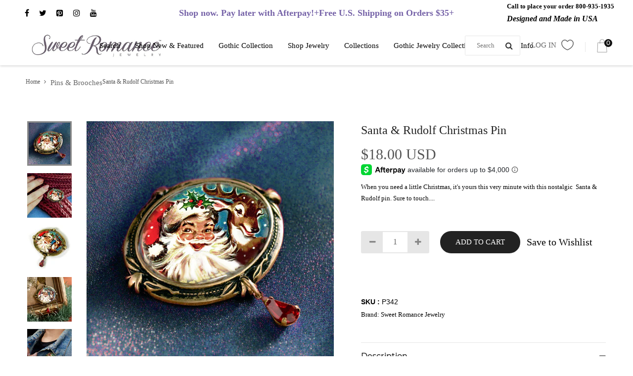

--- FILE ---
content_type: text/html; charset=utf-8
request_url: https://www.sweetromanceonline.com/collections/pins-brooches/products/santa-reindeer-christmas-pin
body_size: 27560
content:
<!DOCTYPE html>
<!--[if IE]><![endif]-->
<!--[if IE 8 ]>
<html dir="ltr" lang="en" class="ie8">
<![endif]-->
<!--[if IE 9 ]>
<html dir="ltr" lang="en" class="ie9">
<![endif]-->
<!--[if (gt IE 9)|!(IE)]><!-->
<html dir="ltr" lang="en">
  <!--<![endif]-->
  <head>
  <link rel="stylesheet" href="https://obscure-escarpment-2240.herokuapp.com/stylesheets/bcpo-front.css">
  <script>var bcpo_product={"id":2426245447785,"title":"Santa \u0026 Rudolf Christmas Pin","handle":"santa-reindeer-christmas-pin","description":"\u003cp\u003eWhen you need a little Christmas, it's yours this very minute with this nostalgic  Santa \u0026amp; Rudolf pin. Sure to touch your heart or someone you care about. This image is adapted from an actual vintage print of the 1960s.Designed and made in our Los Angeles studios, it is mounted on a detailed and dimensional bezel. A garnet red crystal teardrop dangles below. Size: 1.75\" L x 1.75\" W. Made in our Los Angeles studio. Collect the series and gift some away!\u003c\/p\u003e","published_at":"2019-03-08T09:41:30-08:00","created_at":"2019-03-08T09:41:30-08:00","vendor":"Sweet Romance Jewelry","type":"Pin","tags":["Christmas","Holiday Collection","Holidays","Pins \u0026 Brooches"],"price":1800,"price_min":1800,"price_max":1800,"available":true,"price_varies":false,"compare_at_price":0,"compare_at_price_min":0,"compare_at_price_max":0,"compare_at_price_varies":false,"variants":[{"id":21698103705705,"title":"Default Title","option1":"Default Title","option2":null,"option3":null,"sku":"P342","requires_shipping":true,"taxable":true,"featured_image":null,"available":true,"name":"Santa \u0026 Rudolf Christmas Pin","public_title":null,"options":["Default Title"],"price":1800,"weight":113,"compare_at_price":0,"inventory_management":"shopify","barcode":"","requires_selling_plan":false,"selling_plan_allocations":[]}],"images":["\/\/www.sweetromanceonline.com\/cdn\/shop\/products\/SR_P342beautythumb2.jpg?v=1605064589","\/\/www.sweetromanceonline.com\/cdn\/shop\/products\/SR_P342model.jpg?v=1605064589","\/\/www.sweetromanceonline.com\/cdn\/shop\/products\/SR_P342Santa_Rudolph.jpg?v=1605064589","\/\/www.sweetromanceonline.com\/cdn\/shop\/products\/SR_P342beauty.jpg?v=1605064589","\/\/www.sweetromanceonline.com\/cdn\/shop\/products\/P342SantaRudolfmodeldenim.jpg?v=1605064589"],"featured_image":"\/\/www.sweetromanceonline.com\/cdn\/shop\/products\/SR_P342beautythumb2.jpg?v=1605064589","options":["Title"],"media":[{"alt":null,"id":8151751360617,"position":1,"preview_image":{"aspect_ratio":1.0,"height":1000,"width":1000,"src":"\/\/www.sweetromanceonline.com\/cdn\/shop\/products\/SR_P342beautythumb2.jpg?v=1605064589"},"aspect_ratio":1.0,"height":1000,"media_type":"image","src":"\/\/www.sweetromanceonline.com\/cdn\/shop\/products\/SR_P342beautythumb2.jpg?v=1605064589","width":1000},{"alt":null,"id":8151750246505,"position":2,"preview_image":{"aspect_ratio":1.0,"height":1000,"width":1000,"src":"\/\/www.sweetromanceonline.com\/cdn\/shop\/products\/SR_P342model.jpg?v=1605064589"},"aspect_ratio":1.0,"height":1000,"media_type":"image","src":"\/\/www.sweetromanceonline.com\/cdn\/shop\/products\/SR_P342model.jpg?v=1605064589","width":1000},{"alt":null,"id":8151752671337,"position":3,"preview_image":{"aspect_ratio":1.0,"height":800,"width":800,"src":"\/\/www.sweetromanceonline.com\/cdn\/shop\/products\/SR_P342Santa_Rudolph.jpg?v=1605064589"},"aspect_ratio":1.0,"height":800,"media_type":"image","src":"\/\/www.sweetromanceonline.com\/cdn\/shop\/products\/SR_P342Santa_Rudolph.jpg?v=1605064589","width":800},{"alt":null,"id":8151751393385,"position":4,"preview_image":{"aspect_ratio":1.0,"height":1000,"width":1000,"src":"\/\/www.sweetromanceonline.com\/cdn\/shop\/products\/SR_P342beauty.jpg?v=1605064589"},"aspect_ratio":1.0,"height":1000,"media_type":"image","src":"\/\/www.sweetromanceonline.com\/cdn\/shop\/products\/SR_P342beauty.jpg?v=1605064589","width":1000},{"alt":null,"id":8151751491689,"position":5,"preview_image":{"aspect_ratio":1.0,"height":2000,"width":2000,"src":"\/\/www.sweetromanceonline.com\/cdn\/shop\/products\/P342SantaRudolfmodeldenim.jpg?v=1605064589"},"aspect_ratio":1.0,"height":2000,"media_type":"image","src":"\/\/www.sweetromanceonline.com\/cdn\/shop\/products\/P342SantaRudolfmodeldenim.jpg?v=1605064589","width":2000}],"requires_selling_plan":false,"selling_plan_groups":[],"content":"\u003cp\u003eWhen you need a little Christmas, it's yours this very minute with this nostalgic  Santa \u0026amp; Rudolf pin. Sure to touch your heart or someone you care about. This image is adapted from an actual vintage print of the 1960s.Designed and made in our Los Angeles studios, it is mounted on a detailed and dimensional bezel. A garnet red crystal teardrop dangles below. Size: 1.75\" L x 1.75\" W. Made in our Los Angeles studio. Collect the series and gift some away!\u003c\/p\u003e"};  var bcpo_settings={"fallback":"dropdown","auto_select":"off","load_main_image":"on","replaceImage":"on","border_style":"square","tooltips":"show","sold_out_style":"transparent","theme":"light","jumbo_colors":"medium","jumbo_images":"medium","circle_swatches":"","inventory_style":"amazon","override_ajax":"on","add_price_addons":"off","money_format2":"<span class=money>${{amount}} USD</span>","money_format_without_currency":"<span class=money>${{amount}} USD</span>","show_currency":"off","global_auto_image_options":"","global_color_options":"","global_colors":[{"key":"Bronze","value":"a6875e"}],"shop_currency":"USD"};var bcpo_cdn = "//www.sweetromanceonline.com/cdn/shop/t/3/assets/bcpo_cdn?v=15633";var inventory_quantity = [];inventory_quantity.push(90);if(bcpo_product) { for (var i = 0; i < bcpo_product.variants.length; i += 1) { bcpo_product.variants[i].inventory_quantity = inventory_quantity[i]; }}window.bcpo = window.bcpo || {}; bcpo.cart = {"note":null,"attributes":{},"original_total_price":0,"total_price":0,"total_discount":0,"total_weight":0.0,"item_count":0,"items":[],"requires_shipping":false,"currency":"USD","items_subtotal_price":0,"cart_level_discount_applications":[],"checkout_charge_amount":0};</script>

    <!-- Basic page needs ================================================== -->
    <meta charset="UTF-8">
    <meta name="viewport" content="width=device-width, initial-scale=1, maximum-scale=1, minimum-scale=1, user-scalable=0">
    <meta http-equiv="X-UA-Compatible" content="IE=edge">
    
    <link rel="shortcut icon" href="//www.sweetromanceonline.com/cdn/shop/t/3/assets/favicon.png?v=19290111496620360591572981807" />
    <link rel="apple-touch-icon" href="//www.sweetromanceonline.com/cdn/shop/t/3/assets/favicon.png?v=19290111496620360591572981807" />
    
    <!-- Title and description ================================================== -->
    <title>
      Antique Enamel Santa &amp; Reindeer Christmas Pin | Sweet Romance &ndash; Sweet Romance Jewelry
    </title>
    
    <meta name="description" content="Add a touch of Christmas cheer with this nostalgic photo pin of cheerful Santa, with one of his favorite reindeer! Hand crafted in the USA. Free US shipping.">
    
    <base href="https://www.sweetromanceonline.com/products/santa-reindeer-christmas-pin" />
    <script async defer data-pin-hover="true" data-pin-tall="true" data-pin-round="true" data-pin-save="false" src="//assets.pinterest.com/js/pinit.js"></script>

    <!-- Product meta ================================================== -->
    

  <meta property="og:type" content="product">
  <meta property="og:title" content="Santa &amp; Rudolf Christmas Pin">
  <meta property="og:url" content="https://www.sweetromanceonline.com/products/santa-reindeer-christmas-pin">
  
  <meta property="og:image" content="http://www.sweetromanceonline.com/cdn/shop/products/SR_P342beautythumb2_1024x1024.jpg?v=1605064589">
  <meta property="og:image:secure_url" content="https://www.sweetromanceonline.com/cdn/shop/products/SR_P342beautythumb2_1024x1024.jpg?v=1605064589">
  
  <meta property="og:image" content="http://www.sweetromanceonline.com/cdn/shop/products/SR_P342model_1024x1024.jpg?v=1605064589">
  <meta property="og:image:secure_url" content="https://www.sweetromanceonline.com/cdn/shop/products/SR_P342model_1024x1024.jpg?v=1605064589">
  
  <meta property="og:image" content="http://www.sweetromanceonline.com/cdn/shop/products/SR_P342Santa_Rudolph_1024x1024.jpg?v=1605064589">
  <meta property="og:image:secure_url" content="https://www.sweetromanceonline.com/cdn/shop/products/SR_P342Santa_Rudolph_1024x1024.jpg?v=1605064589">
  
  <meta property="og:price:amount" content="18.00">
  <meta property="og:price:currency" content="USD">


  
    <meta property="og:description" content="Add a touch of Christmas cheer with this nostalgic photo pin of cheerful Santa, with one of his favorite reindeer! Hand crafted in the USA. Free US shipping.">
  

  <meta property="og:site_name" content="Sweet Romance Jewelry">

    


<meta name="twitter:card" content="summary">

  <meta name="twitter:site" content="@SweetRoJewelry">


  <meta name="twitter:card" content="product">
  <meta name="twitter:title" content="Santa &amp; Rudolf Christmas Pin">
  <meta name="twitter:description" content="When you need a little Christmas, it&#39;s yours this very minute with this nostalgic  Santa &amp;amp; Rudolf pin. Sure to touch your heart or someone you care about. This image is adapted from an actual vintage print of the 1960s.Designed and made in our Los Angeles studios, it is mounted on a detailed and dimensional bezel. A garnet red crystal teardrop dangles below. Size: 1.75&quot; L x 1.75&quot; W. Made in our Los Angeles studio. Collect the series and gift some away!">
  <meta name="twitter:image" content="https://www.sweetromanceonline.com/cdn/shop/products/SR_P342beautythumb2_large.jpg?v=1605064589">
  <meta name="twitter:image:width" content="480">
  <meta name="twitter:image:height" content="480">



    <!-- Helpers ================================================== -->
    <link rel="canonical" href="https://www.sweetromanceonline.com/products/santa-reindeer-christmas-pin">

    <!-- CSS ================================================== -->
    <link href="//www.sweetromanceonline.com/cdn/shop/t/3/assets/bootstrap.min.css?v=156968708458673242741572981797" rel="stylesheet" type="text/css" media="all" />
    <link href="//maxcdn.bootstrapcdn.com/font-awesome/4.7.0/css/font-awesome.min.css" rel="stylesheet" type="text/css" media="all" />
    <link href="https://cdn.jsdelivr.net/gh/lykmapipo/themify-icons@0.1.2/css/themify-icons.css" rel="stylesheet" type="text/css" media="all" />
    <link href="//www.sweetromanceonline.com/cdn/shop/t/3/assets/icon-font.min.css?v=42431711394231007011572981810" rel="stylesheet" type="text/css" media="all" />
    <link href="//www.sweetromanceonline.com/cdn/shop/t/3/assets/style.css?v=132031324714230775521746110426" rel="stylesheet" type="text/css" media="all" />
    <link href="//www.sweetromanceonline.com/cdn/shop/t/3/assets/animate.css?v=170469424254788653381572981786" rel="stylesheet" type="text/css" media="all" />
    <link href="//www.sweetromanceonline.com/cdn/shop/t/3/assets/hamburgers.min.css?v=151210399279048874691572981809" rel="stylesheet" type="text/css" media="all" />
    <link href="//www.sweetromanceonline.com/cdn/shop/t/3/assets/animsition.min.css?v=81210217569526514951572981787" rel="stylesheet" type="text/css" media="all" />
    <link href="//www.sweetromanceonline.com/cdn/shop/t/3/assets/select2.min.css?v=12514130664652792431572981833" rel="stylesheet" type="text/css" media="all" />
    <link href="//www.sweetromanceonline.com/cdn/shop/t/3/assets/daterangepicker.css?v=11751869374164230061572981804" rel="stylesheet" type="text/css" media="all" />
    <link href="//www.sweetromanceonline.com/cdn/shop/t/3/assets/slick.css?v=98340474046176884051572981836" rel="stylesheet" type="text/css" media="all" />
    <link href="//www.sweetromanceonline.com/cdn/shop/t/3/assets/lightbox.min.css?v=56092283028659595831572981816" rel="stylesheet" type="text/css" media="all" />
    <link href="//www.sweetromanceonline.com/cdn/shop/t/3/assets/util.css?v=8429089181597518671584119451" rel="stylesheet" type="text/css" media="all" />
    <link href="//www.sweetromanceonline.com/cdn/shop/t/3/assets/main.css?v=104164808555728609781746110426" rel="stylesheet" type="text/css" media="all" />
    <link href="//www.sweetromanceonline.com/cdn/shop/t/3/assets/quickview.css?v=34622682181750664651572981854" rel="stylesheet" type="text/css" media="all" />
    <link href="//www.sweetromanceonline.com/cdn/shop/t/3/assets/magnific-popup.css?v=138341031337076160431572981818" rel="stylesheet" type="text/css" media="all" />
    
    
    <link href="//www.sweetromanceonline.com/cdn/shop/t/3/assets/owl.carousel.min.css?v=100847393044616809951572981823" rel="stylesheet" type="text/css" media="all" />
    <link href="//www.sweetromanceonline.com/cdn/shop/t/3/assets/custom.css?v=114580351277399757481572981854" rel="stylesheet" type="text/css" media="all" />
    <link href="https://cdnjs.cloudflare.com/ajax/libs/toastr.js/2.1.3/toastr.min.css" rel="stylesheet" type="text/css" media="all" />

    
    <!-- Header hook for plugins ================================================== -->
    <script>window.performance && window.performance.mark && window.performance.mark('shopify.content_for_header.start');</script><meta name="facebook-domain-verification" content="rxfkffutrqtvygcs1q15aw8bxh9pop">
<meta id="shopify-digital-wallet" name="shopify-digital-wallet" content="/8991408233/digital_wallets/dialog">
<meta name="shopify-checkout-api-token" content="209cea83d09777509dbfd8920827eca1">
<meta id="in-context-paypal-metadata" data-shop-id="8991408233" data-venmo-supported="true" data-environment="production" data-locale="en_US" data-paypal-v4="true" data-currency="USD">
<link rel="alternate" type="application/json+oembed" href="https://www.sweetromanceonline.com/products/santa-reindeer-christmas-pin.oembed">
<script async="async" src="/checkouts/internal/preloads.js?locale=en-US"></script>
<script id="apple-pay-shop-capabilities" type="application/json">{"shopId":8991408233,"countryCode":"US","currencyCode":"USD","merchantCapabilities":["supports3DS"],"merchantId":"gid:\/\/shopify\/Shop\/8991408233","merchantName":"Sweet Romance Jewelry","requiredBillingContactFields":["postalAddress","email","phone"],"requiredShippingContactFields":["postalAddress","email","phone"],"shippingType":"shipping","supportedNetworks":["visa","masterCard","amex","discover"],"total":{"type":"pending","label":"Sweet Romance Jewelry","amount":"1.00"},"shopifyPaymentsEnabled":false,"supportsSubscriptions":false}</script>
<script id="shopify-features" type="application/json">{"accessToken":"209cea83d09777509dbfd8920827eca1","betas":["rich-media-storefront-analytics"],"domain":"www.sweetromanceonline.com","predictiveSearch":true,"shopId":8991408233,"locale":"en"}</script>
<script>var Shopify = Shopify || {};
Shopify.shop = "sweetromanceonlinejewelry.myshopify.com";
Shopify.locale = "en";
Shopify.currency = {"active":"USD","rate":"1.0"};
Shopify.country = "US";
Shopify.theme = {"name":"fashe [Afterpay Edits 11\/5\/19]","id":79206416489,"schema_name":"Fashe","schema_version":"1.0.0","theme_store_id":null,"role":"main"};
Shopify.theme.handle = "null";
Shopify.theme.style = {"id":null,"handle":null};
Shopify.cdnHost = "www.sweetromanceonline.com/cdn";
Shopify.routes = Shopify.routes || {};
Shopify.routes.root = "/";</script>
<script type="module">!function(o){(o.Shopify=o.Shopify||{}).modules=!0}(window);</script>
<script>!function(o){function n(){var o=[];function n(){o.push(Array.prototype.slice.apply(arguments))}return n.q=o,n}var t=o.Shopify=o.Shopify||{};t.loadFeatures=n(),t.autoloadFeatures=n()}(window);</script>
<script id="shop-js-analytics" type="application/json">{"pageType":"product"}</script>
<script defer="defer" async type="module" src="//www.sweetromanceonline.com/cdn/shopifycloud/shop-js/modules/v2/client.init-shop-cart-sync_BdyHc3Nr.en.esm.js"></script>
<script defer="defer" async type="module" src="//www.sweetromanceonline.com/cdn/shopifycloud/shop-js/modules/v2/chunk.common_Daul8nwZ.esm.js"></script>
<script type="module">
  await import("//www.sweetromanceonline.com/cdn/shopifycloud/shop-js/modules/v2/client.init-shop-cart-sync_BdyHc3Nr.en.esm.js");
await import("//www.sweetromanceonline.com/cdn/shopifycloud/shop-js/modules/v2/chunk.common_Daul8nwZ.esm.js");

  window.Shopify.SignInWithShop?.initShopCartSync?.({"fedCMEnabled":true,"windoidEnabled":true});

</script>
<script>(function() {
  var isLoaded = false;
  function asyncLoad() {
    if (isLoaded) return;
    isLoaded = true;
    var urls = ["\/\/shopify.privy.com\/widget.js?shop=sweetromanceonlinejewelry.myshopify.com","https:\/\/cdn.judge.me\/checkout_comment.js?shop=sweetromanceonlinejewelry.myshopify.com","https:\/\/obscure-escarpment-2240.herokuapp.com\/js\/best_custom_product_options.js?shop=sweetromanceonlinejewelry.myshopify.com","\/\/app.backinstock.org\/widget\/16682_1675165577.js?category=bis\u0026v=6\u0026shop=sweetromanceonlinejewelry.myshopify.com","https:\/\/kp-9dfa.klickly.com\/boa.js?v=41\u0026tw=0\u0026ga4=0\u0026version=v2\u0026platform=shopify\u0026account_id=1022\u0026b_type_cart=c5b34846e2563107\u0026b_type_visit=ca63ccdc55f3ff90\u0026b_type_checkout=6f5b54c038c386d7\u0026shop=sweetromanceonlinejewelry.myshopify.com","https:\/\/cdn.shopify.com\/s\/files\/1\/0184\/4255\/1360\/files\/quickshop.v3.min.js?v=1649497581\u0026shop=sweetromanceonlinejewelry.myshopify.com","https:\/\/static.klaviyo.com\/onsite\/js\/SLrXpQ\/klaviyo.js?company_id=SLrXpQ\u0026shop=sweetromanceonlinejewelry.myshopify.com","https:\/\/size-guides.esc-apps-cdn.com\/1739195775-app.sweetromanceonlinejewelry.myshopify.com.js?shop=sweetromanceonlinejewelry.myshopify.com"];
    for (var i = 0; i < urls.length; i++) {
      var s = document.createElement('script');
      s.type = 'text/javascript';
      s.async = true;
      s.src = urls[i];
      var x = document.getElementsByTagName('script')[0];
      x.parentNode.insertBefore(s, x);
    }
  };
  if(window.attachEvent) {
    window.attachEvent('onload', asyncLoad);
  } else {
    window.addEventListener('load', asyncLoad, false);
  }
})();</script>
<script id="__st">var __st={"a":8991408233,"offset":-28800,"reqid":"075ee340-8ee8-4a7f-8686-622414d54672-1768995971","pageurl":"www.sweetromanceonline.com\/collections\/pins-brooches\/products\/santa-reindeer-christmas-pin","u":"dd4a2f76fe5d","p":"product","rtyp":"product","rid":2426245447785};</script>
<script>window.ShopifyPaypalV4VisibilityTracking = true;</script>
<script id="captcha-bootstrap">!function(){'use strict';const t='contact',e='account',n='new_comment',o=[[t,t],['blogs',n],['comments',n],[t,'customer']],c=[[e,'customer_login'],[e,'guest_login'],[e,'recover_customer_password'],[e,'create_customer']],r=t=>t.map((([t,e])=>`form[action*='/${t}']:not([data-nocaptcha='true']) input[name='form_type'][value='${e}']`)).join(','),a=t=>()=>t?[...document.querySelectorAll(t)].map((t=>t.form)):[];function s(){const t=[...o],e=r(t);return a(e)}const i='password',u='form_key',d=['recaptcha-v3-token','g-recaptcha-response','h-captcha-response',i],f=()=>{try{return window.sessionStorage}catch{return}},m='__shopify_v',_=t=>t.elements[u];function p(t,e,n=!1){try{const o=window.sessionStorage,c=JSON.parse(o.getItem(e)),{data:r}=function(t){const{data:e,action:n}=t;return t[m]||n?{data:e,action:n}:{data:t,action:n}}(c);for(const[e,n]of Object.entries(r))t.elements[e]&&(t.elements[e].value=n);n&&o.removeItem(e)}catch(o){console.error('form repopulation failed',{error:o})}}const l='form_type',E='cptcha';function T(t){t.dataset[E]=!0}const w=window,h=w.document,L='Shopify',v='ce_forms',y='captcha';let A=!1;((t,e)=>{const n=(g='f06e6c50-85a8-45c8-87d0-21a2b65856fe',I='https://cdn.shopify.com/shopifycloud/storefront-forms-hcaptcha/ce_storefront_forms_captcha_hcaptcha.v1.5.2.iife.js',D={infoText:'Protected by hCaptcha',privacyText:'Privacy',termsText:'Terms'},(t,e,n)=>{const o=w[L][v],c=o.bindForm;if(c)return c(t,g,e,D).then(n);var r;o.q.push([[t,g,e,D],n]),r=I,A||(h.body.append(Object.assign(h.createElement('script'),{id:'captcha-provider',async:!0,src:r})),A=!0)});var g,I,D;w[L]=w[L]||{},w[L][v]=w[L][v]||{},w[L][v].q=[],w[L][y]=w[L][y]||{},w[L][y].protect=function(t,e){n(t,void 0,e),T(t)},Object.freeze(w[L][y]),function(t,e,n,w,h,L){const[v,y,A,g]=function(t,e,n){const i=e?o:[],u=t?c:[],d=[...i,...u],f=r(d),m=r(i),_=r(d.filter((([t,e])=>n.includes(e))));return[a(f),a(m),a(_),s()]}(w,h,L),I=t=>{const e=t.target;return e instanceof HTMLFormElement?e:e&&e.form},D=t=>v().includes(t);t.addEventListener('submit',(t=>{const e=I(t);if(!e)return;const n=D(e)&&!e.dataset.hcaptchaBound&&!e.dataset.recaptchaBound,o=_(e),c=g().includes(e)&&(!o||!o.value);(n||c)&&t.preventDefault(),c&&!n&&(function(t){try{if(!f())return;!function(t){const e=f();if(!e)return;const n=_(t);if(!n)return;const o=n.value;o&&e.removeItem(o)}(t);const e=Array.from(Array(32),(()=>Math.random().toString(36)[2])).join('');!function(t,e){_(t)||t.append(Object.assign(document.createElement('input'),{type:'hidden',name:u})),t.elements[u].value=e}(t,e),function(t,e){const n=f();if(!n)return;const o=[...t.querySelectorAll(`input[type='${i}']`)].map((({name:t})=>t)),c=[...d,...o],r={};for(const[a,s]of new FormData(t).entries())c.includes(a)||(r[a]=s);n.setItem(e,JSON.stringify({[m]:1,action:t.action,data:r}))}(t,e)}catch(e){console.error('failed to persist form',e)}}(e),e.submit())}));const S=(t,e)=>{t&&!t.dataset[E]&&(n(t,e.some((e=>e===t))),T(t))};for(const o of['focusin','change'])t.addEventListener(o,(t=>{const e=I(t);D(e)&&S(e,y())}));const B=e.get('form_key'),M=e.get(l),P=B&&M;t.addEventListener('DOMContentLoaded',(()=>{const t=y();if(P)for(const e of t)e.elements[l].value===M&&p(e,B);[...new Set([...A(),...v().filter((t=>'true'===t.dataset.shopifyCaptcha))])].forEach((e=>S(e,t)))}))}(h,new URLSearchParams(w.location.search),n,t,e,['guest_login'])})(!0,!0)}();</script>
<script integrity="sha256-4kQ18oKyAcykRKYeNunJcIwy7WH5gtpwJnB7kiuLZ1E=" data-source-attribution="shopify.loadfeatures" defer="defer" src="//www.sweetromanceonline.com/cdn/shopifycloud/storefront/assets/storefront/load_feature-a0a9edcb.js" crossorigin="anonymous"></script>
<script data-source-attribution="shopify.dynamic_checkout.dynamic.init">var Shopify=Shopify||{};Shopify.PaymentButton=Shopify.PaymentButton||{isStorefrontPortableWallets:!0,init:function(){window.Shopify.PaymentButton.init=function(){};var t=document.createElement("script");t.src="https://www.sweetromanceonline.com/cdn/shopifycloud/portable-wallets/latest/portable-wallets.en.js",t.type="module",document.head.appendChild(t)}};
</script>
<script data-source-attribution="shopify.dynamic_checkout.buyer_consent">
  function portableWalletsHideBuyerConsent(e){var t=document.getElementById("shopify-buyer-consent"),n=document.getElementById("shopify-subscription-policy-button");t&&n&&(t.classList.add("hidden"),t.setAttribute("aria-hidden","true"),n.removeEventListener("click",e))}function portableWalletsShowBuyerConsent(e){var t=document.getElementById("shopify-buyer-consent"),n=document.getElementById("shopify-subscription-policy-button");t&&n&&(t.classList.remove("hidden"),t.removeAttribute("aria-hidden"),n.addEventListener("click",e))}window.Shopify?.PaymentButton&&(window.Shopify.PaymentButton.hideBuyerConsent=portableWalletsHideBuyerConsent,window.Shopify.PaymentButton.showBuyerConsent=portableWalletsShowBuyerConsent);
</script>
<script data-source-attribution="shopify.dynamic_checkout.cart.bootstrap">document.addEventListener("DOMContentLoaded",(function(){function t(){return document.querySelector("shopify-accelerated-checkout-cart, shopify-accelerated-checkout")}if(t())Shopify.PaymentButton.init();else{new MutationObserver((function(e,n){t()&&(Shopify.PaymentButton.init(),n.disconnect())})).observe(document.body,{childList:!0,subtree:!0})}}));
</script>
<link id="shopify-accelerated-checkout-styles" rel="stylesheet" media="screen" href="https://www.sweetromanceonline.com/cdn/shopifycloud/portable-wallets/latest/accelerated-checkout-backwards-compat.css" crossorigin="anonymous">
<style id="shopify-accelerated-checkout-cart">
        #shopify-buyer-consent {
  margin-top: 1em;
  display: inline-block;
  width: 100%;
}

#shopify-buyer-consent.hidden {
  display: none;
}

#shopify-subscription-policy-button {
  background: none;
  border: none;
  padding: 0;
  text-decoration: underline;
  font-size: inherit;
  cursor: pointer;
}

#shopify-subscription-policy-button::before {
  box-shadow: none;
}

      </style>

<script>window.performance && window.performance.mark && window.performance.mark('shopify.content_for_header.end');</script>

	<!-- "snippets/vitals-loader.liquid" was not rendered, the associated app was uninstalled -->
    

<!--[if lt IE 9]>
<script src="//cdnjs.cloudflare.com/ajax/libs/html5shiv/3.7.2/html5shiv.min.js" type="text/javascript"></script>
<script src="//www.sweetromanceonline.com/cdn/shop/t/3/assets/respond.min.js?v=52248677837542619231572981832" type="text/javascript"></script>
<link href="//www.sweetromanceonline.com/cdn/shop/t/3/assets/respond-proxy.html" id="respond-proxy" rel="respond-proxy" />
<link href="//www.sweetromanceonline.com/search?q=c3e5503f80f54b0cf8a3a52f22d04e35" id="respond-redirect" rel="respond-redirect" />
<script src="//www.sweetromanceonline.com/search?q=c3e5503f80f54b0cf8a3a52f22d04e35" type="text/javascript"></script>
<script src="//www.sweetromanceonline.com/cdn/shop/t/3/assets/es5-shim.min.js?v=162403747125444000461572981805" type="text/javascript"></script>
<![endif]-->
<!--[if (lte IE 9) ]><script src="//www.sweetromanceonline.com/cdn/shop/t/3/assets/match-media.min.js?v=15633" type="text/javascript"></script><![endif]-->


    <script src="//www.sweetromanceonline.com/cdn/shop/t/3/assets/jquery-3.2.1.min.js?v=9503732020592794151572981812" type="text/javascript"></script>
    <script src="//www.sweetromanceonline.com/cdn/shop/t/3/assets/shipping-cart.js?v=144756322015781994701572981834" type="text/javascript"></script>
<script type="text/javascript" src="//www.sweetromanceonline.com/cdn/shop/t/3/assets/jquery.zoom.min.js?v=127655014540499679121572981816" defer="defer"></script>
  
<link href="//www.sweetromanceonline.com/cdn/shop/t/3/assets/v3globomenu.css?v=118712560679347291601572981842" rel="stylesheet" type="text/css" media="all">
<script>
  var MenuApp = {
    shop 	: 'sweetromanceonlinejewelry.myshopify.com',
    menu	: "main-menu",
    themeId	: 0,
    menuClass	: 'globomenu globomenu-main globomenu-horizontal globomenu-transition-shift globomenu-items-align-center globomenu-sub-indicators  globomenu-trigger-hover globomenu-responsive globomenu-responsive-collapse ',
    mobileBtn	: '<a class=" globomenu-responsive-toggle globomenu-responsive-toggle-content-align-center"><i class="fa fa-bars"></i>Menu</a>',
    linkLists	: {
      
        'main-menu':{
		  title : "Top Header Tabs for Mobile",
    	  items : ["/search","/collections/new-featured","/collections/elvira-collection","/collections/shop-jewelry","/collections/collections","/collections/elvira-collection","#"],
    	  names : ["Search","Shop New & Featured","Gothic Collection","Shop Jewelry","Collections","Gothic Jewelry Collection","Company Info"]
      	},
      
        'footer':{
		  title : "Footer menu",
    	  items : ["/search","https://www.sweetromanceonline.com/pages/returns-policy?_pos=2&_sid=68a421580&_ss=r"],
    	  names : ["Search","Returns & Exchanges"]
      	},
      
        'footer-third-column':{
		  title : "Quick Links",
    	  items : ["tel:+1(800)935-1935","mailto:contact@sweetromanceonline.com","/pages/about-us","/account/login","/pages/shipping-information","/pages/fit-size-guides","/pages/care-cleaning-tips"],
    	  names : ["Order toll-free 800-935-1935","contact@sweetromanceonline.com","About Us","My Account","Shipping","Fit & Size Guides","Care & Cleaning Tips"]
      	},
      
        '253660823657-child-546d6a0342bd21bd3831ee4cc8af8153-legacy-collections':{
		  title : "Collections",
    	  items : ["/collections/best-sellers","/collections/candy-glass-1","/collections/elvira-collection","/collections/all/vintage","/collections/lily-of-the-valley-collection","/collections/all/fashion-basics","/collections/garnet-emerald","/collections/all/special-occasion","/collections/art-deco-jewelry","/collections/all/art-nouveau","/collections/little-girls-jewelry-collection","/collections/all/victorian","/collections/cameos","/collections/all/renaissance-elizabethan","/collections/all/egyptian-ancient","/collections/all/retro-1950s-and-60s","/collections/all/asian-fusion","/collections/moon-stars","/collections/all/french-parisian","/collections/all/inspiration","/collections/all/messages-mantras","/collections/all/religious","/collections/all/zen-peace","/collections/all/zodiac-birthstone","/collections/all/free-spirit","/collections/oceans-mermaids","#","#","/collections/all/wedding-bridal","/collections/bridal-necklaces","/collections/bridal-earrings","/collections/bridal-bracelets","/collections/bridal-hair","/collections/pearls","/collections/wedding-gifts","/collections/get-the-look","#"],
    	  names : ["Best Sellers","Candy Glass","Elvira Jewelry Collection","Vintage","Lily of the Valley Collection","Fashion Basics","Garnet & Emerald","Special Occasion","Art Deco","Art Nouveau","Little Girl's Jewelry Collection","Victorian","Cameos & Intaglios","Renaissance & Elizabethan","Egyptian & Ancient","Retro 1950s and 60s","Asian Fusion","Moon & Stars","French Parisian","Inspiration","Messages & Mantras","Religious","Zen & Peace","Zodiac & Birthstone","Free Spirit","Ocean & Mermaids","Beads and Gemstones","Boho & Hippie","Wedding & Bridal","Bridal Necklaces","Bridal Earrings","Bridal Bracelets","Bridal Hair","Pearls","Wedding Gifts","Jewelry Sets","Western & Southwest"]
      	},
      
        '153350897769-child-8cc4748171e24a6a150289b031dad7ab-legacy-shop-jewelry':{
		  title : "Shop Jewelry",
    	  items : ["/collections/necklaces","/collections/all/lockets","/collections/bracelets","/collections/earrings","/collections/rings-1","/collections/pins-brooches","/collections/all/hair-jewelry","/collections/all/cameo-intaglio","/collections/little-girls-jewelry-collection","/collections/all/toe-rings","/collections/get-the-look","/collections/all/everything-else"],
    	  names : ["Necklaces","Lockets","Bracelets","Earrings","Rings","Pins & Brooches","Hair Jewelry","Cameo & Intaglio","Little Girl's Jewelry Collection","Toe Rings","Jewelry Sets","Everything Else"]
      	},
      
        '253661315177-child-aad48483c6cac3dfe02d11054a050a04-legacy-company-info':{
		  title : "Company Info",
    	  items : ["/pages/about-us","#","#","#","#","#","#"],
    	  names : ["About Us","Shipping Information","Fit & Size Guides","Lifetime Guarantee","Register Your Warranty","Care & Cleaning Tips","Jewelry Repairs"]
      	},
      
        '153007751273-child-81fd9dd75d26ad4afc1b38bc9a4d7349-legacy-shop-new-featured':{
		  title : "Shop New & Featured",
    	  items : ["/collections/mothers-day"],
    	  names : ["Mothers Day Gift Ideas"]
      	},
      
        'customer-account-main-menu':{
		  title : "Customer account main menu",
    	  items : ["/","https://shopify.com/8991408233/account/orders?locale=en&region_country=US"],
    	  names : ["Shop","Orders"]
      	}
      
  	}
  };
</script>

<script id="globo-hidden-menu" type="text/html">
<li class="globomenu-item  globomenu-item-level-0 globomenu-item-has-children globomenu-has-submenu-drop globomenu-has-submenu-flyout">
                    <a class="globomenu-target " href="/collections/new-featured"><span class="globomenu-target-title globomenu-target-text">New & Featured</span><i class="globomenu-retractor fa fa-times"></i></a><ul class="globomenu-submenu globomenu-submenu-drop globomenu-submenu-type-flyout globomenu-submenu-align-left_edge_bar"><li class="globomenu-item  gin">
                    <a class="globomenu-target " href="https://www.sweetromanceonline.com/collections/2019-holiday-gift-guide"><span class="globomenu-target-title globomenu-target-text">Holiday Gift Guide</span></a></li><li class="globomenu-item  gin">
                    <a class="globomenu-target " href="/collections/pins-brooches"><span class="globomenu-target-title globomenu-target-text">NEW! Pins Collection</span></a></li><li class="globomenu-item  gin">
                    <a class="globomenu-target " href="https://www.sweetromanceonline.com/collections/fall-faves"><span class="globomenu-target-title globomenu-target-text">Fall Favorites</span></a></li><li class="globomenu-item  gin">
                    <a class="globomenu-target " href="/collections/new-featured"><span class="globomenu-target-title globomenu-target-text">All New & Featured</span></a></li><li class="globomenu-item  gin">
                    <a class="globomenu-target " href="/collections/top-sellers"><span class="globomenu-target-title globomenu-target-text">Best Sellers</span></a></li><li class="globomenu-item  gin">
                    <a class="globomenu-target " href="/collections/elvira-collection"><span class="globomenu-target-title globomenu-target-text">Elvira Objects of Desire Jewelry</span></a></li><li class="globomenu-item  gin">
                    <a class="globomenu-target " href="/collections/candy-glass-1"><span class="globomenu-target-title globomenu-target-text">Candy Glass Collection</span></a></li><li class="globomenu-item  gin">
                    <a class="globomenu-target " href="/collections/stack-rings"><span class="globomenu-target-title globomenu-target-text">Stacking Rings</span></a></li><li class="globomenu-item  gin">
                    <a class="globomenu-target " href="/collections/little-girls-jewelry-collection"><span class="globomenu-target-title globomenu-target-text">Little Girl's Jewelry Collection</span></a></li><li class="globomenu-item  gin">
                    <a class="globomenu-target " href="/collections/limited-edition-mini-perfume-bottles"><span class="globomenu-target-title globomenu-target-text">Limited Edition Vintage Perfume Bottles</span></a></li><li class="globomenu-item  gin">
                    <a class="globomenu-target " href="/collections/get-the-look"><span class="globomenu-target-title globomenu-target-text">Get the Look - Shop Jewelry Sets</span></a></li></ul></li><li class="globomenu-item  globomenu-item-level-0 globomenu-item-has-children globomenu-has-submenu-drop globomenu-has-submenu-flyout">
                    <a class="globomenu-target " href="/collections/shop-jewelry"><span class="globomenu-target-title globomenu-target-text">Shop Jewelry</span><i class="globomenu-retractor fa fa-times"></i></a><ul class="globomenu-submenu globomenu-submenu-drop globomenu-submenu-type-flyout globomenu-submenu-align-left_edge_bar"><li class="globomenu-item  gin">
                    <a class="globomenu-target " href="/collections/shop-jewelry"><span class="globomenu-target-title globomenu-target-text">Shop Everything</span></a></li><li class="globomenu-item  gin">
                    <a class="globomenu-target " href="/collections/pins-brooches"><span class="globomenu-target-title globomenu-target-text">Pins & Brooches</span></a></li><li class="globomenu-item  globomenu-item-has-children globomenu-has-submenu-drop globomenu-has-submenu-flyout">
                    <a class="globomenu-target " href="collections/necklaces"><span class="globomenu-target-title globomenu-target-text">Necklaces</span><i class="globomenu-retractor fa fa-times"></i></a><ul class="globomenu-submenu globomenu-submenu-drop globomenu-submenu-type-flyout globomenu-submenu-align-left_edge_item"><li class="globomenu-item  gin">
                    <a class="globomenu-target " href="collections/necklaces"><span class="globomenu-target-title globomenu-target-text">All Necklaces</span></a></li><li class="globomenu-item  gin">
                    <a class="globomenu-target " href="/collections/lockets"><span class="globomenu-target-title globomenu-target-text">Lockets</span></a></li><li class="globomenu-item  gin">
                    <a class="globomenu-target " href="/collections/beaded-necklaces"><span class="globomenu-target-title globomenu-target-text">Beaded</span></a></li><li class="globomenu-item  gin">
                    <a class="globomenu-target " href="/search?q=chain"><span class="globomenu-target-title globomenu-target-text">Chains</span></a></li><li class="globomenu-item  gin">
                    <a class="globomenu-target " href="/collections/chokers-collars"><span class="globomenu-target-title globomenu-target-text">Chokers & Collars</span></a></li><li class="globomenu-item  gin">
                    <a class="globomenu-target " href="/collections/pearl-necklaces"><span class="globomenu-target-title globomenu-target-text">Pearls</span></a></li><li class="globomenu-item  gin">
                    <a class="globomenu-target " href="/collections/crystal-necklaces"><span class="globomenu-target-title globomenu-target-text">Crystal</span></a></li><li class="globomenu-item  gin">
                    <a class="globomenu-target " href="/collections/all/long-layered"><span class="globomenu-target-title globomenu-target-text">Long & Layered</span></a></li><li class="globomenu-item  gin">
                    <a class="globomenu-target " href="/collections/all/pendants"><span class="globomenu-target-title globomenu-target-text">Pendants</span></a></li><li class="globomenu-item  gin">
                    <a class="globomenu-target " href="/collections/all/statement"><span class="globomenu-target-title globomenu-target-text">Statement</span></a></li></ul></li><li class="globomenu-item  globomenu-item-has-children globomenu-has-submenu-drop globomenu-has-submenu-flyout">
                    <a class="globomenu-target " href="/collections/earrings"><span class="globomenu-target-title globomenu-target-text">Earrings</span><i class="globomenu-retractor fa fa-times"></i></a><ul class="globomenu-submenu globomenu-submenu-drop globomenu-submenu-type-flyout globomenu-submenu-align-left_edge_item"><li class="globomenu-item  gin">
                    <a class="globomenu-target " href="/collections/earrings"><span class="globomenu-target-title globomenu-target-text">All Earrings</span></a></li><li class="globomenu-item  gin">
                    <a class="globomenu-target " href="collections/cameo-intaglio-earrings"><span class="globomenu-target-title globomenu-target-text">Cameo & Intaglio</span></a></li><li class="globomenu-item  gin">
                    <a class="globomenu-target " href="/collections/crystal-earrings"><span class="globomenu-target-title globomenu-target-text">Crystal</span></a></li><li class="globomenu-item  gin">
                    <a class="globomenu-target " href="/collections/all/novelty"><span class="globomenu-target-title globomenu-target-text">Novelty</span></a></li><li class="globomenu-item  gin">
                    <a class="globomenu-target " href="/collections/all/statement"><span class="globomenu-target-title globomenu-target-text">Statement</span></a></li><li class="globomenu-item  gin">
                    <a class="globomenu-target " href="/collections/all/studs"><span class="globomenu-target-title globomenu-target-text">Studs</span></a></li><li class="globomenu-item  gin">
                    <a class="globomenu-target " href="/collections/all/drop-dangle"><span class="globomenu-target-title globomenu-target-text">Drop & Dangle</span></a></li><li class="globomenu-item  gin">
                    <a class="globomenu-target " href="/collections/all/clip-ons"><span class="globomenu-target-title globomenu-target-text">Clip Ons</span></a></li></ul></li><li class="globomenu-item  globomenu-item-has-children globomenu-has-submenu-drop globomenu-has-submenu-flyout">
                    <a class="globomenu-target " href="/collections/rings-1"><span class="globomenu-target-title globomenu-target-text">Rings</span><i class="globomenu-retractor fa fa-times"></i></a><ul class="globomenu-submenu globomenu-submenu-drop globomenu-submenu-type-flyout globomenu-submenu-align-left_edge_item"><li class="globomenu-item  gin">
                    <a class="globomenu-target " href="/collections/all/rings"><span class="globomenu-target-title globomenu-target-text">All Rings</span></a></li><li class="globomenu-item  gin">
                    <a class="globomenu-target " href="/collections/all/stack-rings"><span class="globomenu-target-title globomenu-target-text">Stack Rings</span></a></li><li class="globomenu-item  gin">
                    <a class="globomenu-target " href="/collections/statement-rings"><span class="globomenu-target-title globomenu-target-text">Statement Rings</span></a></li><li class="globomenu-item  gin">
                    <a class="globomenu-target " href="/collections/artifact-rings"><span class="globomenu-target-title globomenu-target-text">Artifact Rings</span></a></li><li class="globomenu-item  gin">
                    <a class="globomenu-target " href="/collections/all/toe-rings"><span class="globomenu-target-title globomenu-target-text">Toe Rings</span></a></li></ul></li><li class="globomenu-item  gin">
                    <a class="globomenu-target " href="/collections/top-sellers"><span class="globomenu-target-title globomenu-target-text">Best Sellers</span></a></li><li class="globomenu-item  globomenu-item-has-children globomenu-has-submenu-drop globomenu-has-submenu-flyout">
                    <a class="globomenu-target " href="/collections/bracelets"><span class="globomenu-target-title globomenu-target-text">Bracelets</span><i class="globomenu-retractor fa fa-times"></i></a><ul class="globomenu-submenu globomenu-submenu-drop globomenu-submenu-type-flyout globomenu-submenu-align-left_edge_item"><li class="globomenu-item  gin">
                    <a class="globomenu-target " href="/collections/bracelets"><span class="globomenu-target-title globomenu-target-text">All Bracelets</span></a></li><li class="globomenu-item  gin">
                    <a class="globomenu-target " href="/collections/message-bracelets"><span class="globomenu-target-title globomenu-target-text">Message Bracelets</span></a></li><li class="globomenu-item  gin">
                    <a class="globomenu-target " href="/collections/all/beaded"><span class="globomenu-target-title globomenu-target-text">Beaded</span></a></li><li class="globomenu-item  gin">
                    <a class="globomenu-target " href="/collections/all/statement"><span class="globomenu-target-title globomenu-target-text">Statement</span></a></li><li class="globomenu-item  gin">
                    <a class="globomenu-target " href="/collections/all/charm"><span class="globomenu-target-title globomenu-target-text">Charm</span></a></li><li class="globomenu-item  gin">
                    <a class="globomenu-target " href="/collections/all/bangles-skinny-cuffs"><span class="globomenu-target-title globomenu-target-text">Bangles & Skinny Cuffs</span></a></li><li class="globomenu-item  gin">
                    <a class="globomenu-target " href="/collections/all/wrap"><span class="globomenu-target-title globomenu-target-text">Wrap</span></a></li><li class="globomenu-item  gin">
                    <a class="globomenu-target " href="/collections/all/cuffs"><span class="globomenu-target-title globomenu-target-text">Cuffs</span></a></li></ul></li><li class="globomenu-item  gin">
                    <a class="globomenu-target " href="/collections/all/jewelry-sets"><span class="globomenu-target-title globomenu-target-text">Jewelry Sets</span></a></li><li class="globomenu-item  gin">
                    <a class="globomenu-target " href="/collections/hair-jewelry"><span class="globomenu-target-title globomenu-target-text">Hair Jewelry</span></a></li><li class="globomenu-item  gin">
                    <a class="globomenu-target " href="/collections/story-boxes"><span class="globomenu-target-title globomenu-target-text">Story Boxes</span></a></li><li class="globomenu-item  gin">
                    <a class="globomenu-target " href="/collections/all/everything-else"><span class="globomenu-target-title globomenu-target-text">Everything Else</span></a></li><li class="globomenu-item  gin">
                    <a class="globomenu-target " href="/collections/weekly-sweet-deal"><span class="globomenu-target-title globomenu-target-text">Sweet Deals</span></a></li><li class="globomenu-item  gin">
                    <a class="globomenu-target " href="/collections/all/last-chance"><span class="globomenu-target-title globomenu-target-text">Last Chance</span></a></li></ul></li><li class="globomenu-item  globomenu-item-level-0 globomenu-item-has-children globomenu-has-submenu-drop globomenu-has-submenu-flyout">
                    <a class="globomenu-target "><span class="globomenu-target-title globomenu-target-text">Collections</span><i class="globomenu-retractor fa fa-times"></i></a><ul class="globomenu-submenu globomenu-submenu-drop globomenu-submenu-type-flyout globomenu-submenu-align-left_edge_bar"><li class="globomenu-item  globomenu-item-has-children globomenu-has-submenu-drop globomenu-has-submenu-flyout">
                    <a class="globomenu-target " href="/collections/all/free-spirit"><span class="globomenu-target-title globomenu-target-text">Free Spirit</span><i class="globomenu-retractor fa fa-times"></i></a><ul class="globomenu-submenu globomenu-submenu-drop globomenu-submenu-type-flyout globomenu-submenu-align-left_edge_item"><li class="globomenu-item  gin">
                    <a class="globomenu-target " href="/search?q=All%20Free%20Spirit"><span class="globomenu-target-title globomenu-target-text">All Free Spirit</span></a></li><li class="globomenu-item  gin">
                    <a class="globomenu-target " href="/search?q=Ocean-Mermaids"><span class="globomenu-target-title globomenu-target-text">Ocean & Mermaids</span></a></li><li class="globomenu-item  gin">
                    <a class="globomenu-target " href="/search?q=Beads-Gemstones"><span class="globomenu-target-title globomenu-target-text">Beads & Gemstones</span></a></li><li class="globomenu-item  gin">
                    <a class="globomenu-target " href="/search?q=Boho-Hippie"><span class="globomenu-target-title globomenu-target-text">Boho & Hippie</span></a></li></ul></li><li class="globomenu-item  gin">
                    <a class="globomenu-target " href="/collections/starlight-collection"><span class="globomenu-target-title globomenu-target-text">Starlight Collection</span></a></li><li class="globomenu-item  globomenu-item-has-children globomenu-has-submenu-drop globomenu-has-submenu-flyout">
                    <a class="globomenu-target " href="/collections/candy-glass-1"><span class="globomenu-target-title globomenu-target-text">Candy Glass</span><i class="globomenu-retractor fa fa-times"></i></a><ul class="globomenu-submenu globomenu-submenu-drop globomenu-submenu-type-flyout globomenu-submenu-align-left_edge_item"><li class="globomenu-item  gin">
                    <a class="globomenu-target " href="/search?q=All%20Candy%20Glass"><span class="globomenu-target-title globomenu-target-text">All Candy Glass</span></a></li><li class="globomenu-item  gin">
                    <a class="globomenu-target " href="/search?q=Candy-Glass-Necklaces"><span class="globomenu-target-title globomenu-target-text">Necklaces</span></a></li><li class="globomenu-item  gin">
                    <a class="globomenu-target " href="/search?q=Candy-Glass-Bracelets"><span class="globomenu-target-title globomenu-target-text">Bracelets</span></a></li><li class="globomenu-item  gin">
                    <a class="globomenu-target " href="/search?q=Candy-Glass-Earrings"><span class="globomenu-target-title globomenu-target-text">Earrings</span></a></li></ul></li><li class="globomenu-item  gin">
                    <a class="globomenu-target " href="/collections/elvira-collection"><span class="globomenu-target-title globomenu-target-text">Elvira Jewelry Collection</span></a></li><li class="globomenu-item  gin">
                    <a class="globomenu-target " href="/collections/artifact-rings"><span class="globomenu-target-title globomenu-target-text">Artifact Ring Collection</span></a></li><li class="globomenu-item  gin">
                    <a class="globomenu-target " href="/collections/pins-brooches"><span class="globomenu-target-title globomenu-target-text">Pins Collection</span></a></li><li class="globomenu-item  gin">
                    <a class="globomenu-target " href="/collections/lily-of-the-valley-collection"><span class="globomenu-target-title globomenu-target-text">Lily of the Valley Collection</span></a></li><li class="globomenu-item  globomenu-item-has-children globomenu-has-submenu-drop globomenu-has-submenu-flyout">
                    <a class="globomenu-target " href="/collections/vintage"><span class="globomenu-target-title globomenu-target-text">Vintage</span><i class="globomenu-retractor fa fa-times"></i></a><ul class="globomenu-submenu globomenu-submenu-drop globomenu-submenu-type-flyout globomenu-submenu-align-left_edge_item"><li class="globomenu-item  gin">
                    <a class="globomenu-target " href="/collections/vintage"><span class="globomenu-target-title globomenu-target-text">All Vintage Jewelry</span></a></li><li class="globomenu-item  gin">
                    <a class="globomenu-target " href="/collections/art-deco-jewelry"><span class="globomenu-target-title globomenu-target-text">Art Deco</span></a></li><li class="globomenu-item  gin">
                    <a class="globomenu-target " href="/collections/art-nouveau"><span class="globomenu-target-title globomenu-target-text">Art Nouveau</span></a></li><li class="globomenu-item  gin">
                    <a class="globomenu-target " href="/collections/cameos"><span class="globomenu-target-title globomenu-target-text">Cameos & Intaglios</span></a></li><li class="globomenu-item  gin">
                    <a class="globomenu-target " href="/collections/victorian"><span class="globomenu-target-title globomenu-target-text">Victorian</span></a></li><li class="globomenu-item  gin">
                    <a class="globomenu-target " href="/collections/renaissance-elizabethan"><span class="globomenu-target-title globomenu-target-text">Renaissance & Elizabethan</span></a></li><li class="globomenu-item  gin">
                    <a class="globomenu-target " href="/collections/egyptian-ancient"><span class="globomenu-target-title globomenu-target-text">Egyptian & Ancient</span></a></li><li class="globomenu-item  gin">
                    <a class="globomenu-target " href="/search?q=Retro%201950s%20and%2060s"><span class="globomenu-target-title globomenu-target-text">Retro 1950s and 60s</span></a></li><li class="globomenu-item  gin">
                    <a class="globomenu-target " href="/search?q=Asian%20Fusion"><span class="globomenu-target-title globomenu-target-text">Asian Fusion</span></a></li><li class="globomenu-item  gin">
                    <a class="globomenu-target " href="/search?q=French%20Parisian"><span class="globomenu-target-title globomenu-target-text">French Parisian</span></a></li></ul></li><li class="globomenu-item  globomenu-item-has-children globomenu-has-submenu-drop globomenu-has-submenu-flyout">
                    <a class="globomenu-target " href="/collections/animals"><span class="globomenu-target-title globomenu-target-text">Animals</span><i class="globomenu-retractor fa fa-times"></i></a><ul class="globomenu-submenu globomenu-submenu-drop globomenu-submenu-type-flyout globomenu-submenu-align-left_edge_item"><li class="globomenu-item  gin">
                    <a class="globomenu-target " href="/search?q=All-Animals"><span class="globomenu-target-title globomenu-target-text">All Animals</span></a></li><li class="globomenu-item  gin">
                    <a class="globomenu-target " href="/collections/dogs-cats"><span class="globomenu-target-title globomenu-target-text">Cats & Dogs</span></a></li><li class="globomenu-item  gin">
                    <a class="globomenu-target " href="/search?q=Horses-Equestrian"><span class="globomenu-target-title globomenu-target-text">Horses & Equestrian</span></a></li><li class="globomenu-item  gin">
                    <a class="globomenu-target " href="/search?q=Birds"><span class="globomenu-target-title globomenu-target-text">Birds</span></a></li><li class="globomenu-item  gin">
                    <a class="globomenu-target " href="/search?q=Bugs-Insects"><span class="globomenu-target-title globomenu-target-text">Bugs & Insects</span></a></li><li class="globomenu-item  gin">
                    <a class="globomenu-target " href="/search?q=Sea%20Life"><span class="globomenu-target-title globomenu-target-text">Sea Life</span></a></li><li class="globomenu-item  gin">
                    <a class="globomenu-target " href="/search?q=Desert%20Life"><span class="globomenu-target-title globomenu-target-text">Desert Life</span></a></li><li class="globomenu-item  gin">
                    <a class="globomenu-target " href="/search?q=Other%20Creatures"><span class="globomenu-target-title globomenu-target-text">Other Creatures</span></a></li></ul></li><li class="globomenu-item  gin">
                    <a class="globomenu-target " href="/collections/classics-pearls"><span class="globomenu-target-title globomenu-target-text">Classics & Pearls</span></a></li><li class="globomenu-item  gin">
                    <a class="globomenu-target " href="/collections/moon-stars"><span class="globomenu-target-title globomenu-target-text">Moon & Stars</span></a></li><li class="globomenu-item  gin">
                    <a class="globomenu-target " href="/collections/flower-jewelry"><span class="globomenu-target-title globomenu-target-text">Floral Jewelry</span></a></li><li class="globomenu-item  globomenu-item-has-children globomenu-has-submenu-drop globomenu-has-submenu-flyout">
                    <a class="globomenu-target " href="/collections/all/wedding-bridal"><span class="globomenu-target-title globomenu-target-text">Wedding & Bridal</span><i class="globomenu-retractor fa fa-times"></i></a><ul class="globomenu-submenu globomenu-submenu-drop globomenu-submenu-type-flyout globomenu-submenu-align-left_edge_item"><li class="globomenu-item  gin">
                    <a class="globomenu-target " href="/collections/wedding-bridal"><span class="globomenu-target-title globomenu-target-text">All Wedding & Bridal</span></a></li><li class="globomenu-item  gin">
                    <a class="globomenu-target " href="/collections/bridal-necklaces"><span class="globomenu-target-title globomenu-target-text">Bridal Necklaces</span></a></li><li class="globomenu-item  gin">
                    <a class="globomenu-target " href="/collections/bridal-earrings"><span class="globomenu-target-title globomenu-target-text">Bridal Earrings</span></a></li><li class="globomenu-item  gin">
                    <a class="globomenu-target " href="/collections/bridal-bracelets"><span class="globomenu-target-title globomenu-target-text">Bridal Bracelets</span></a></li><li class="globomenu-item  gin">
                    <a class="globomenu-target " href="/collections/bridal-hair"><span class="globomenu-target-title globomenu-target-text">Bridal Hair</span></a></li><li class="globomenu-item  gin">
                    <a class="globomenu-target " href="/collections/pearls"><span class="globomenu-target-title globomenu-target-text">Pearls</span></a></li><li class="globomenu-item  gin">
                    <a class="globomenu-target " href="/collections/bridesmaids"><span class="globomenu-target-title globomenu-target-text">Bridesmaids</span></a></li><li class="globomenu-item  gin">
                    <a class="globomenu-target " href="/collections/mother-of-the-bride"><span class="globomenu-target-title globomenu-target-text">Mother of the Bride</span></a></li><li class="globomenu-item  gin">
                    <a class="globomenu-target " href="/collections/wedding-gifts"><span class="globomenu-target-title globomenu-target-text">Wedding Gifts</span></a></li><li class="globomenu-item  gin">
                    <a class="globomenu-target "><span class="globomenu-target-title globomenu-target-text">Something Blue</span></a></li></ul></li><li class="globomenu-item  gin">
                    <a class="globomenu-target " href="/collections/bees"><span class="globomenu-target-title globomenu-target-text">Bees & Butterflies</span></a></li><li class="globomenu-item  gin">
                    <a class="globomenu-target " href="/search?q=Picture%20Frames"><span class="globomenu-target-title globomenu-target-text">Picture Frames</span></a></li><li class="globomenu-item  gin">
                    <a class="globomenu-target " href="/collections/religious"><span class="globomenu-target-title globomenu-target-text">Religious</span></a></li><li class="globomenu-item  gin">
                    <a class="globomenu-target " href="collections/zodiac-birthstone"><span class="globomenu-target-title globomenu-target-text">Zodiac & Birthstone</span></a></li><li class="globomenu-item  globomenu-item-has-children globomenu-has-submenu-drop globomenu-has-submenu-flyout">
                    <a class="globomenu-target " href="/collections/inspiration"><span class="globomenu-target-title globomenu-target-text">Inspiration</span><i class="globomenu-retractor fa fa-times"></i></a><ul class="globomenu-submenu globomenu-submenu-drop globomenu-submenu-type-flyout globomenu-submenu-align-left_edge_item"><li class="globomenu-item  gin">
                    <a class="globomenu-target " href="/search?q=All%20Inspiration"><span class="globomenu-target-title globomenu-target-text">All Inspiration</span></a></li><li class="globomenu-item  gin">
                    <a class="globomenu-target " href="/search?q=Messages-Mantras"><span class="globomenu-target-title globomenu-target-text">Messages & Mantras</span></a></li><li class="globomenu-item  gin">
                    <a class="globomenu-target " href="/search?q=Religious"><span class="globomenu-target-title globomenu-target-text">Religious</span></a></li><li class="globomenu-item  gin">
                    <a class="globomenu-target " href="/search?q=Zen%20Peace"><span class="globomenu-target-title globomenu-target-text">Zen & Peace</span></a></li><li class="globomenu-item  gin">
                    <a class="globomenu-target " href="/search?q=Zodiac-Birthstone"><span class="globomenu-target-title globomenu-target-text">Zodiac & Birthstone</span></a></li></ul></li><li class="globomenu-item  gin">
                    <a class="globomenu-target " href="/collections/dark-goth"><span class="globomenu-target-title globomenu-target-text">Dark & Goth</span></a></li><li class="globomenu-item  gin">
                    <a class="globomenu-target " href="/collections/fashion-basics"><span class="globomenu-target-title globomenu-target-text">Fashion Basics</span></a></li><li class="globomenu-item  gin">
                    <a class="globomenu-target " href="/collections/western-southwest"><span class="globomenu-target-title globomenu-target-text">Western & Southwest</span></a></li><li class="globomenu-item  gin">
                    <a class="globomenu-target " href="/search?q=Story%20Boxes"><span class="globomenu-target-title globomenu-target-text">Story Boxes</span></a></li><li class="globomenu-item  gin">
                    <a class="globomenu-target " href="collections/ollipop"><span class="globomenu-target-title globomenu-target-text">Ollipop Jewelry</span></a></li><li class="globomenu-item  globomenu-item-has-children globomenu-has-submenu-drop globomenu-has-submenu-flyout">
                    <a class="globomenu-target " href="/search?q=holidays"><span class="globomenu-target-title globomenu-target-text">Holidays</span><i class="globomenu-retractor fa fa-times"></i></a><ul class="globomenu-submenu globomenu-submenu-drop globomenu-submenu-type-flyout globomenu-submenu-align-left_edge_item"><li class="globomenu-item  gin">
                    <a class="globomenu-target " href="/search?q=All%20Holidays"><span class="globomenu-target-title globomenu-target-text">All Holidays</span></a></li><li class="globomenu-item  gin">
                    <a class="globomenu-target " href="/search?q=New%20Years"><span class="globomenu-target-title globomenu-target-text">New Years</span></a></li><li class="globomenu-item  gin">
                    <a class="globomenu-target " href="/search?q=Valentine%27s%20Day"><span class="globomenu-target-title globomenu-target-text">Valentine's Day</span></a></li><li class="globomenu-item  gin">
                    <a class="globomenu-target " href="/search?q=Mother%27s%20Day"><span class="globomenu-target-title globomenu-target-text">Mother's Day</span></a></li><li class="globomenu-item  gin">
                    <a class="globomenu-target " href="/search?q=Halloween"><span class="globomenu-target-title globomenu-target-text">Halloween</span></a></li><li class="globomenu-item  gin">
                    <a class="globomenu-target " href="/collections/christmas"><span class="globomenu-target-title globomenu-target-text">Christmas</span></a></li><li class="globomenu-item  gin">
                    <a class="globomenu-target " href="/collections/easter"><span class="globomenu-target-title globomenu-target-text">Easter</span></a></li><li class="globomenu-item  gin">
                    <a class="globomenu-target " href="/search?q=St.%20Patrick%27s%20Day"><span class="globomenu-target-title globomenu-target-text">St. Patrick's Day</span></a></li></ul></li></ul></li><li class="globomenu-item  globomenu-item-level-0 gin">
                    <a class="globomenu-target " href="/collections/elvira-collection"><span class="globomenu-target-title globomenu-target-text">Elvira Jewelry</span></a></li></script>

<script src="//www.sweetromanceonline.com/cdn/shop/t/3/assets/v3globomenu.js?v=13042011730039892511606442820" type="text/javascript"></script>
<script>MenuApp.init();</script>

<script src="//www.sweetromanceonline.com/cdn/shopifycloud/storefront/assets/themes_support/option_selection-b017cd28.js" type="text/javascript"></script><script>
  var raQuickshopConfig = {
    moneyFormat: "\u003cspan class=money\u003e${{amount}} USD\u003c\/span\u003e",
    collectionUrl: "\/collections\/pins-brooches",
    settings: JSON.parse({"popup":{"width":"80","width_unit":"%","catalog":{"enabled":"0","remove_price":"0"},"image":{"disabled":"0","width":"40","width_unit":"%","ratio":"75","zoom":"1","lightbox":{"enabled":"1","label":"Zoom","position":"bottom_right"},"thumnails":{"enabled":"1","position":"bottom_left","vertical":"0","dots":"1"},"controls":"1"},"review":"product-reviews","desc_height":"80","view_more":"1","swatches":"1","swatches_advanced":"0","qty_disabled":"0","label_disabled":"0","pre_order":"1","payment_button":"1","sku":"1","type":"1","vendor":"1","collections":"1","tags":"1","animation":"1","font":"inherit","title_size":"basic","pattern":"16","customized":{"enabled":"1","color":"#ffffff","background":"#a668a6"}},"button":{"font":"inherit","animation":"zoomin","type":"basic","size":"basic","radius":"3","pattern":"0","customized":{"enabled":"1","color":"#ffffff","background":"#8d538d"}},"desktop":{"disabled":"0","button":{"position":"center","display":"hover","style":"1","fullwidth":"0"},"event":"message"},"mobile":{"disabled":"0","button":{"position":"center","display":"hover","style":"1","fullwidth":"0"},"event":"message"},"other":{"cart_count":"#CartCount [data-cart-count], .btn__cart .icon, #CartCount, #cartCount, .cart-toggle .cart-count, .cart-page-link .cart-count","cart_total":""},"texts":{"quick_view":"Quick view","add_to_cart":"Add to cart","pre_order":"Pre order","unavailable":"Unavailable","sold_out":"This item is currently sold out","incoming":"Sold out due to high demand. Estimated to ship on {{ date }}","in_stock":"In stock","out_of_stock":"Out of stock","sale":"Sale","added_to_cart":"{{ product.title }} has been added to your cart.","view_cart":"View cart","product_details":"Go to product page","show_more":"Show more","show_less":"Show less","sku":"SKU","type":"Type","vendor":"Vendor","collections":"Collections","tags":"Tags","share":"Share","date_format":"%B %d, %Y"},"upsell":{"announcement":{"enabled":"0","message":"Announce something here","link":"","background":"#fad0c4","color":"#843437"},"notify_me":{"enabled":"0","texts":{"title":"Want us to email you when this becomes available?","placeholder":"Enter you email address","button":"Email me","body":"Please notify me when {{ product.title }} becomes available.","success":"Thanks! We will notify you when this product becomes available!","error":"Please provide a valid email address."}},"recommendations":{"enabled":"0","heading":"You may also like","vendor":"1","button":{"enabled":"1","label":"Quick view","quick_view":"1"}},"sale_badge":{"label":{"enabled":"0","text":"Sale","position":"top_right","color":"#ffffff","background":"#ff4e6f"},"saved":{"enabled":"0","percentage":"0","text":"Save","color":"#ff4e6f"}},"share_buttons":{"enabled":"0","facebook":{"enabled":"1","label":"Share on Facebook"},"twitter":{"enabled":"1","label":"Tweet on Twitter"},"pinterest":{"enabled":"1","label":"Pin on Pinterest"}},"stock_countdown":{"enabled":"0","color":"#00c9b7","background":"#f2f2f8","message":"Hurry, only {{ count }} items left in stock!","simulation":{"enabled":"1","minimum":"10","maximum":"40"}},"total_sales":{"enabled":"0","minimum_qty":"5","maximum_qty":"20","minimum_time":"4","maximum_time":"24","color":"#da4343","message":"{{ count }} sold in last {{ time }} hours."},"visitor_counter":{"enabled":"0","maximum":"120","interval":"2","color":"#da4343","message":"{{ count }} visitors are looking this product!"}},"charge":false,"onetime":false,"exitintent":{"disabled":"1"},"general":{"disable":"0","disable_pc":"0","disable_mb":"0","position":"bottom","display":"hover","font":"inherit","catalog_mode":"0","inout_stock":"1","sale_percentages":"1","template":"15","style":"1","effect":"zoomin"},"color":{"main":"#a8e8e2","text":"#000000","bground":"#ffffff","price":"#000000","price_compare":"#666666","button_color":"#ffffff","button_bground":"#8e5887","addcart_color":"#000000","addcart_bground":"#a8e8e2"},"translation":{"quick_shop":"Quick view","add_to_cart":"Add to Cart","sold_out":"Sold out","unavailable":"Sorry, this product is unavailable. Please choose a different combination.","in_stock":"In stock","out_stock":"Out of stock","sale":"Sale!","quantity":"Quantity"}}),
    photoSwipe: true,
    cssUrl: 'https://cdn.shopify.com/s/files/1/0184/4255/1360/files/quickshop.css?46',
  }
</script>
<link href="https://monorail-edge.shopifysvc.com" rel="dns-prefetch">
<script>(function(){if ("sendBeacon" in navigator && "performance" in window) {try {var session_token_from_headers = performance.getEntriesByType('navigation')[0].serverTiming.find(x => x.name == '_s').description;} catch {var session_token_from_headers = undefined;}var session_cookie_matches = document.cookie.match(/_shopify_s=([^;]*)/);var session_token_from_cookie = session_cookie_matches && session_cookie_matches.length === 2 ? session_cookie_matches[1] : "";var session_token = session_token_from_headers || session_token_from_cookie || "";function handle_abandonment_event(e) {var entries = performance.getEntries().filter(function(entry) {return /monorail-edge.shopifysvc.com/.test(entry.name);});if (!window.abandonment_tracked && entries.length === 0) {window.abandonment_tracked = true;var currentMs = Date.now();var navigation_start = performance.timing.navigationStart;var payload = {shop_id: 8991408233,url: window.location.href,navigation_start,duration: currentMs - navigation_start,session_token,page_type: "product"};window.navigator.sendBeacon("https://monorail-edge.shopifysvc.com/v1/produce", JSON.stringify({schema_id: "online_store_buyer_site_abandonment/1.1",payload: payload,metadata: {event_created_at_ms: currentMs,event_sent_at_ms: currentMs}}));}}window.addEventListener('pagehide', handle_abandonment_event);}}());</script>
<script id="web-pixels-manager-setup">(function e(e,d,r,n,o){if(void 0===o&&(o={}),!Boolean(null===(a=null===(i=window.Shopify)||void 0===i?void 0:i.analytics)||void 0===a?void 0:a.replayQueue)){var i,a;window.Shopify=window.Shopify||{};var t=window.Shopify;t.analytics=t.analytics||{};var s=t.analytics;s.replayQueue=[],s.publish=function(e,d,r){return s.replayQueue.push([e,d,r]),!0};try{self.performance.mark("wpm:start")}catch(e){}var l=function(){var e={modern:/Edge?\/(1{2}[4-9]|1[2-9]\d|[2-9]\d{2}|\d{4,})\.\d+(\.\d+|)|Firefox\/(1{2}[4-9]|1[2-9]\d|[2-9]\d{2}|\d{4,})\.\d+(\.\d+|)|Chrom(ium|e)\/(9{2}|\d{3,})\.\d+(\.\d+|)|(Maci|X1{2}).+ Version\/(15\.\d+|(1[6-9]|[2-9]\d|\d{3,})\.\d+)([,.]\d+|)( \(\w+\)|)( Mobile\/\w+|) Safari\/|Chrome.+OPR\/(9{2}|\d{3,})\.\d+\.\d+|(CPU[ +]OS|iPhone[ +]OS|CPU[ +]iPhone|CPU IPhone OS|CPU iPad OS)[ +]+(15[._]\d+|(1[6-9]|[2-9]\d|\d{3,})[._]\d+)([._]\d+|)|Android:?[ /-](13[3-9]|1[4-9]\d|[2-9]\d{2}|\d{4,})(\.\d+|)(\.\d+|)|Android.+Firefox\/(13[5-9]|1[4-9]\d|[2-9]\d{2}|\d{4,})\.\d+(\.\d+|)|Android.+Chrom(ium|e)\/(13[3-9]|1[4-9]\d|[2-9]\d{2}|\d{4,})\.\d+(\.\d+|)|SamsungBrowser\/([2-9]\d|\d{3,})\.\d+/,legacy:/Edge?\/(1[6-9]|[2-9]\d|\d{3,})\.\d+(\.\d+|)|Firefox\/(5[4-9]|[6-9]\d|\d{3,})\.\d+(\.\d+|)|Chrom(ium|e)\/(5[1-9]|[6-9]\d|\d{3,})\.\d+(\.\d+|)([\d.]+$|.*Safari\/(?![\d.]+ Edge\/[\d.]+$))|(Maci|X1{2}).+ Version\/(10\.\d+|(1[1-9]|[2-9]\d|\d{3,})\.\d+)([,.]\d+|)( \(\w+\)|)( Mobile\/\w+|) Safari\/|Chrome.+OPR\/(3[89]|[4-9]\d|\d{3,})\.\d+\.\d+|(CPU[ +]OS|iPhone[ +]OS|CPU[ +]iPhone|CPU IPhone OS|CPU iPad OS)[ +]+(10[._]\d+|(1[1-9]|[2-9]\d|\d{3,})[._]\d+)([._]\d+|)|Android:?[ /-](13[3-9]|1[4-9]\d|[2-9]\d{2}|\d{4,})(\.\d+|)(\.\d+|)|Mobile Safari.+OPR\/([89]\d|\d{3,})\.\d+\.\d+|Android.+Firefox\/(13[5-9]|1[4-9]\d|[2-9]\d{2}|\d{4,})\.\d+(\.\d+|)|Android.+Chrom(ium|e)\/(13[3-9]|1[4-9]\d|[2-9]\d{2}|\d{4,})\.\d+(\.\d+|)|Android.+(UC? ?Browser|UCWEB|U3)[ /]?(15\.([5-9]|\d{2,})|(1[6-9]|[2-9]\d|\d{3,})\.\d+)\.\d+|SamsungBrowser\/(5\.\d+|([6-9]|\d{2,})\.\d+)|Android.+MQ{2}Browser\/(14(\.(9|\d{2,})|)|(1[5-9]|[2-9]\d|\d{3,})(\.\d+|))(\.\d+|)|K[Aa][Ii]OS\/(3\.\d+|([4-9]|\d{2,})\.\d+)(\.\d+|)/},d=e.modern,r=e.legacy,n=navigator.userAgent;return n.match(d)?"modern":n.match(r)?"legacy":"unknown"}(),u="modern"===l?"modern":"legacy",c=(null!=n?n:{modern:"",legacy:""})[u],f=function(e){return[e.baseUrl,"/wpm","/b",e.hashVersion,"modern"===e.buildTarget?"m":"l",".js"].join("")}({baseUrl:d,hashVersion:r,buildTarget:u}),m=function(e){var d=e.version,r=e.bundleTarget,n=e.surface,o=e.pageUrl,i=e.monorailEndpoint;return{emit:function(e){var a=e.status,t=e.errorMsg,s=(new Date).getTime(),l=JSON.stringify({metadata:{event_sent_at_ms:s},events:[{schema_id:"web_pixels_manager_load/3.1",payload:{version:d,bundle_target:r,page_url:o,status:a,surface:n,error_msg:t},metadata:{event_created_at_ms:s}}]});if(!i)return console&&console.warn&&console.warn("[Web Pixels Manager] No Monorail endpoint provided, skipping logging."),!1;try{return self.navigator.sendBeacon.bind(self.navigator)(i,l)}catch(e){}var u=new XMLHttpRequest;try{return u.open("POST",i,!0),u.setRequestHeader("Content-Type","text/plain"),u.send(l),!0}catch(e){return console&&console.warn&&console.warn("[Web Pixels Manager] Got an unhandled error while logging to Monorail."),!1}}}}({version:r,bundleTarget:l,surface:e.surface,pageUrl:self.location.href,monorailEndpoint:e.monorailEndpoint});try{o.browserTarget=l,function(e){var d=e.src,r=e.async,n=void 0===r||r,o=e.onload,i=e.onerror,a=e.sri,t=e.scriptDataAttributes,s=void 0===t?{}:t,l=document.createElement("script"),u=document.querySelector("head"),c=document.querySelector("body");if(l.async=n,l.src=d,a&&(l.integrity=a,l.crossOrigin="anonymous"),s)for(var f in s)if(Object.prototype.hasOwnProperty.call(s,f))try{l.dataset[f]=s[f]}catch(e){}if(o&&l.addEventListener("load",o),i&&l.addEventListener("error",i),u)u.appendChild(l);else{if(!c)throw new Error("Did not find a head or body element to append the script");c.appendChild(l)}}({src:f,async:!0,onload:function(){if(!function(){var e,d;return Boolean(null===(d=null===(e=window.Shopify)||void 0===e?void 0:e.analytics)||void 0===d?void 0:d.initialized)}()){var d=window.webPixelsManager.init(e)||void 0;if(d){var r=window.Shopify.analytics;r.replayQueue.forEach((function(e){var r=e[0],n=e[1],o=e[2];d.publishCustomEvent(r,n,o)})),r.replayQueue=[],r.publish=d.publishCustomEvent,r.visitor=d.visitor,r.initialized=!0}}},onerror:function(){return m.emit({status:"failed",errorMsg:"".concat(f," has failed to load")})},sri:function(e){var d=/^sha384-[A-Za-z0-9+/=]+$/;return"string"==typeof e&&d.test(e)}(c)?c:"",scriptDataAttributes:o}),m.emit({status:"loading"})}catch(e){m.emit({status:"failed",errorMsg:(null==e?void 0:e.message)||"Unknown error"})}}})({shopId: 8991408233,storefrontBaseUrl: "https://www.sweetromanceonline.com",extensionsBaseUrl: "https://extensions.shopifycdn.com/cdn/shopifycloud/web-pixels-manager",monorailEndpoint: "https://monorail-edge.shopifysvc.com/unstable/produce_batch",surface: "storefront-renderer",enabledBetaFlags: ["2dca8a86"],webPixelsConfigList: [{"id":"1736343853","configuration":"{\"shopDomain\":\"sweetromanceonlinejewelry.myshopify.com\",\"accountId\":\"1022\",\"version\":\"v2\",\"basisPixelVisit\":\"ca63ccdc55f3ff90\",\"basisPixelCart\":\"c5b34846e2563107\",\"basisPixelCheckout\":\"6f5b54c038c386d7\",\"analyticsApiURL\":\"https:\\\/\\\/kp-9dfa-api.klickly.com\\\/wp\",\"ardDataApiURL\":\"https:\\\/\\\/kp-9dfa-api.klickly.com\\\/ard\"}","eventPayloadVersion":"v1","runtimeContext":"STRICT","scriptVersion":"0370d833832217b12214aeae8119db49","type":"APP","apiClientId":1821457,"privacyPurposes":["ANALYTICS","MARKETING","SALE_OF_DATA"],"dataSharingAdjustments":{"protectedCustomerApprovalScopes":["read_customer_address","read_customer_email","read_customer_name","read_customer_personal_data","read_customer_phone"]}},{"id":"1290993965","configuration":"{\"webPixelName\":\"Judge.me\"}","eventPayloadVersion":"v1","runtimeContext":"STRICT","scriptVersion":"34ad157958823915625854214640f0bf","type":"APP","apiClientId":683015,"privacyPurposes":["ANALYTICS"],"dataSharingAdjustments":{"protectedCustomerApprovalScopes":["read_customer_email","read_customer_name","read_customer_personal_data","read_customer_phone"]}},{"id":"163807533","configuration":"{\"tagID\":\"2614315518234\"}","eventPayloadVersion":"v1","runtimeContext":"STRICT","scriptVersion":"18031546ee651571ed29edbe71a3550b","type":"APP","apiClientId":3009811,"privacyPurposes":["ANALYTICS","MARKETING","SALE_OF_DATA"],"dataSharingAdjustments":{"protectedCustomerApprovalScopes":["read_customer_address","read_customer_email","read_customer_name","read_customer_personal_data","read_customer_phone"]}},{"id":"144507181","eventPayloadVersion":"v1","runtimeContext":"LAX","scriptVersion":"1","type":"CUSTOM","privacyPurposes":["ANALYTICS"],"name":"Google Analytics tag (migrated)"},{"id":"shopify-app-pixel","configuration":"{}","eventPayloadVersion":"v1","runtimeContext":"STRICT","scriptVersion":"0450","apiClientId":"shopify-pixel","type":"APP","privacyPurposes":["ANALYTICS","MARKETING"]},{"id":"shopify-custom-pixel","eventPayloadVersion":"v1","runtimeContext":"LAX","scriptVersion":"0450","apiClientId":"shopify-pixel","type":"CUSTOM","privacyPurposes":["ANALYTICS","MARKETING"]}],isMerchantRequest: false,initData: {"shop":{"name":"Sweet Romance Jewelry","paymentSettings":{"currencyCode":"USD"},"myshopifyDomain":"sweetromanceonlinejewelry.myshopify.com","countryCode":"US","storefrontUrl":"https:\/\/www.sweetromanceonline.com"},"customer":null,"cart":null,"checkout":null,"productVariants":[{"price":{"amount":18.0,"currencyCode":"USD"},"product":{"title":"Santa \u0026 Rudolf Christmas Pin","vendor":"Sweet Romance Jewelry","id":"2426245447785","untranslatedTitle":"Santa \u0026 Rudolf Christmas Pin","url":"\/products\/santa-reindeer-christmas-pin","type":"Pin"},"id":"21698103705705","image":{"src":"\/\/www.sweetromanceonline.com\/cdn\/shop\/products\/SR_P342beautythumb2.jpg?v=1605064589"},"sku":"P342","title":"Default Title","untranslatedTitle":"Default Title"}],"purchasingCompany":null},},"https://www.sweetromanceonline.com/cdn","fcfee988w5aeb613cpc8e4bc33m6693e112",{"modern":"","legacy":""},{"shopId":"8991408233","storefrontBaseUrl":"https:\/\/www.sweetromanceonline.com","extensionBaseUrl":"https:\/\/extensions.shopifycdn.com\/cdn\/shopifycloud\/web-pixels-manager","surface":"storefront-renderer","enabledBetaFlags":"[\"2dca8a86\"]","isMerchantRequest":"false","hashVersion":"fcfee988w5aeb613cpc8e4bc33m6693e112","publish":"custom","events":"[[\"page_viewed\",{}],[\"product_viewed\",{\"productVariant\":{\"price\":{\"amount\":18.0,\"currencyCode\":\"USD\"},\"product\":{\"title\":\"Santa \u0026 Rudolf Christmas Pin\",\"vendor\":\"Sweet Romance Jewelry\",\"id\":\"2426245447785\",\"untranslatedTitle\":\"Santa \u0026 Rudolf Christmas Pin\",\"url\":\"\/products\/santa-reindeer-christmas-pin\",\"type\":\"Pin\"},\"id\":\"21698103705705\",\"image\":{\"src\":\"\/\/www.sweetromanceonline.com\/cdn\/shop\/products\/SR_P342beautythumb2.jpg?v=1605064589\"},\"sku\":\"P342\",\"title\":\"Default Title\",\"untranslatedTitle\":\"Default Title\"}}]]"});</script><script>
  window.ShopifyAnalytics = window.ShopifyAnalytics || {};
  window.ShopifyAnalytics.meta = window.ShopifyAnalytics.meta || {};
  window.ShopifyAnalytics.meta.currency = 'USD';
  var meta = {"product":{"id":2426245447785,"gid":"gid:\/\/shopify\/Product\/2426245447785","vendor":"Sweet Romance Jewelry","type":"Pin","handle":"santa-reindeer-christmas-pin","variants":[{"id":21698103705705,"price":1800,"name":"Santa \u0026 Rudolf Christmas Pin","public_title":null,"sku":"P342"}],"remote":false},"page":{"pageType":"product","resourceType":"product","resourceId":2426245447785,"requestId":"075ee340-8ee8-4a7f-8686-622414d54672-1768995971"}};
  for (var attr in meta) {
    window.ShopifyAnalytics.meta[attr] = meta[attr];
  }
</script>
<script class="analytics">
  (function () {
    var customDocumentWrite = function(content) {
      var jquery = null;

      if (window.jQuery) {
        jquery = window.jQuery;
      } else if (window.Checkout && window.Checkout.$) {
        jquery = window.Checkout.$;
      }

      if (jquery) {
        jquery('body').append(content);
      }
    };

    var hasLoggedConversion = function(token) {
      if (token) {
        return document.cookie.indexOf('loggedConversion=' + token) !== -1;
      }
      return false;
    }

    var setCookieIfConversion = function(token) {
      if (token) {
        var twoMonthsFromNow = new Date(Date.now());
        twoMonthsFromNow.setMonth(twoMonthsFromNow.getMonth() + 2);

        document.cookie = 'loggedConversion=' + token + '; expires=' + twoMonthsFromNow;
      }
    }

    var trekkie = window.ShopifyAnalytics.lib = window.trekkie = window.trekkie || [];
    if (trekkie.integrations) {
      return;
    }
    trekkie.methods = [
      'identify',
      'page',
      'ready',
      'track',
      'trackForm',
      'trackLink'
    ];
    trekkie.factory = function(method) {
      return function() {
        var args = Array.prototype.slice.call(arguments);
        args.unshift(method);
        trekkie.push(args);
        return trekkie;
      };
    };
    for (var i = 0; i < trekkie.methods.length; i++) {
      var key = trekkie.methods[i];
      trekkie[key] = trekkie.factory(key);
    }
    trekkie.load = function(config) {
      trekkie.config = config || {};
      trekkie.config.initialDocumentCookie = document.cookie;
      var first = document.getElementsByTagName('script')[0];
      var script = document.createElement('script');
      script.type = 'text/javascript';
      script.onerror = function(e) {
        var scriptFallback = document.createElement('script');
        scriptFallback.type = 'text/javascript';
        scriptFallback.onerror = function(error) {
                var Monorail = {
      produce: function produce(monorailDomain, schemaId, payload) {
        var currentMs = new Date().getTime();
        var event = {
          schema_id: schemaId,
          payload: payload,
          metadata: {
            event_created_at_ms: currentMs,
            event_sent_at_ms: currentMs
          }
        };
        return Monorail.sendRequest("https://" + monorailDomain + "/v1/produce", JSON.stringify(event));
      },
      sendRequest: function sendRequest(endpointUrl, payload) {
        // Try the sendBeacon API
        if (window && window.navigator && typeof window.navigator.sendBeacon === 'function' && typeof window.Blob === 'function' && !Monorail.isIos12()) {
          var blobData = new window.Blob([payload], {
            type: 'text/plain'
          });

          if (window.navigator.sendBeacon(endpointUrl, blobData)) {
            return true;
          } // sendBeacon was not successful

        } // XHR beacon

        var xhr = new XMLHttpRequest();

        try {
          xhr.open('POST', endpointUrl);
          xhr.setRequestHeader('Content-Type', 'text/plain');
          xhr.send(payload);
        } catch (e) {
          console.log(e);
        }

        return false;
      },
      isIos12: function isIos12() {
        return window.navigator.userAgent.lastIndexOf('iPhone; CPU iPhone OS 12_') !== -1 || window.navigator.userAgent.lastIndexOf('iPad; CPU OS 12_') !== -1;
      }
    };
    Monorail.produce('monorail-edge.shopifysvc.com',
      'trekkie_storefront_load_errors/1.1',
      {shop_id: 8991408233,
      theme_id: 79206416489,
      app_name: "storefront",
      context_url: window.location.href,
      source_url: "//www.sweetromanceonline.com/cdn/s/trekkie.storefront.cd680fe47e6c39ca5d5df5f0a32d569bc48c0f27.min.js"});

        };
        scriptFallback.async = true;
        scriptFallback.src = '//www.sweetromanceonline.com/cdn/s/trekkie.storefront.cd680fe47e6c39ca5d5df5f0a32d569bc48c0f27.min.js';
        first.parentNode.insertBefore(scriptFallback, first);
      };
      script.async = true;
      script.src = '//www.sweetromanceonline.com/cdn/s/trekkie.storefront.cd680fe47e6c39ca5d5df5f0a32d569bc48c0f27.min.js';
      first.parentNode.insertBefore(script, first);
    };
    trekkie.load(
      {"Trekkie":{"appName":"storefront","development":false,"defaultAttributes":{"shopId":8991408233,"isMerchantRequest":null,"themeId":79206416489,"themeCityHash":"1296969540209554097","contentLanguage":"en","currency":"USD","eventMetadataId":"a0621aa0-1ba7-41de-94b8-35a42542e7c1"},"isServerSideCookieWritingEnabled":true,"monorailRegion":"shop_domain","enabledBetaFlags":["65f19447"]},"Session Attribution":{},"S2S":{"facebookCapiEnabled":true,"source":"trekkie-storefront-renderer","apiClientId":580111}}
    );

    var loaded = false;
    trekkie.ready(function() {
      if (loaded) return;
      loaded = true;

      window.ShopifyAnalytics.lib = window.trekkie;

      var originalDocumentWrite = document.write;
      document.write = customDocumentWrite;
      try { window.ShopifyAnalytics.merchantGoogleAnalytics.call(this); } catch(error) {};
      document.write = originalDocumentWrite;

      window.ShopifyAnalytics.lib.page(null,{"pageType":"product","resourceType":"product","resourceId":2426245447785,"requestId":"075ee340-8ee8-4a7f-8686-622414d54672-1768995971","shopifyEmitted":true});

      var match = window.location.pathname.match(/checkouts\/(.+)\/(thank_you|post_purchase)/)
      var token = match? match[1]: undefined;
      if (!hasLoggedConversion(token)) {
        setCookieIfConversion(token);
        window.ShopifyAnalytics.lib.track("Viewed Product",{"currency":"USD","variantId":21698103705705,"productId":2426245447785,"productGid":"gid:\/\/shopify\/Product\/2426245447785","name":"Santa \u0026 Rudolf Christmas Pin","price":"18.00","sku":"P342","brand":"Sweet Romance Jewelry","variant":null,"category":"Pin","nonInteraction":true,"remote":false},undefined,undefined,{"shopifyEmitted":true});
      window.ShopifyAnalytics.lib.track("monorail:\/\/trekkie_storefront_viewed_product\/1.1",{"currency":"USD","variantId":21698103705705,"productId":2426245447785,"productGid":"gid:\/\/shopify\/Product\/2426245447785","name":"Santa \u0026 Rudolf Christmas Pin","price":"18.00","sku":"P342","brand":"Sweet Romance Jewelry","variant":null,"category":"Pin","nonInteraction":true,"remote":false,"referer":"https:\/\/www.sweetromanceonline.com\/collections\/pins-brooches\/products\/santa-reindeer-christmas-pin"});
      }
    });


        var eventsListenerScript = document.createElement('script');
        eventsListenerScript.async = true;
        eventsListenerScript.src = "//www.sweetromanceonline.com/cdn/shopifycloud/storefront/assets/shop_events_listener-3da45d37.js";
        document.getElementsByTagName('head')[0].appendChild(eventsListenerScript);

})();</script>
  <script>
  if (!window.ga || (window.ga && typeof window.ga !== 'function')) {
    window.ga = function ga() {
      (window.ga.q = window.ga.q || []).push(arguments);
      if (window.Shopify && window.Shopify.analytics && typeof window.Shopify.analytics.publish === 'function') {
        window.Shopify.analytics.publish("ga_stub_called", {}, {sendTo: "google_osp_migration"});
      }
      console.error("Shopify's Google Analytics stub called with:", Array.from(arguments), "\nSee https://help.shopify.com/manual/promoting-marketing/pixels/pixel-migration#google for more information.");
    };
    if (window.Shopify && window.Shopify.analytics && typeof window.Shopify.analytics.publish === 'function') {
      window.Shopify.analytics.publish("ga_stub_initialized", {}, {sendTo: "google_osp_migration"});
    }
  }
</script>
<script
  defer
  src="https://www.sweetromanceonline.com/cdn/shopifycloud/perf-kit/shopify-perf-kit-3.0.4.min.js"
  data-application="storefront-renderer"
  data-shop-id="8991408233"
  data-render-region="gcp-us-central1"
  data-page-type="product"
  data-theme-instance-id="79206416489"
  data-theme-name="Fashe"
  data-theme-version="1.0.0"
  data-monorail-region="shop_domain"
  data-resource-timing-sampling-rate="10"
  data-shs="true"
  data-shs-beacon="true"
  data-shs-export-with-fetch="true"
  data-shs-logs-sample-rate="1"
  data-shs-beacon-endpoint="https://www.sweetromanceonline.com/api/collect"
></script>
</head>
  <body class="animsition
               " >
    <!--[if lt IE 8]>
<p class="browserupgrade">You are using an <strong>outdated</strong> browser. Please <a href="http://browsehappy.com/">upgrade your browser</a> to improve your experience.</p>
<![endif]-->
    <div id="shopify-section-header" class="shopify-section"><!--Start of Header Area-->
<!-- Header -->
<header class="header1">
  <!-- Header desktop -->
  <div class="container-menu-header">
    <div class="topbar">
      <div class="topbar-social">
        
  
  <a href="https://www.facebook.com/sweetromancejewelry/" class="topbar-social-item fa fa-facebook" title="Sweet Romance Jewelry on Facebook">
  </a>
  
  
  <a data-toggle="tooltip" class=" topbar-social-item fa fa-twitter" data-placement="bottom" href="https://twitter.com/SweetRoJewelry" title="Sweet Romance Jewelry on Twitter">
  </a>
  
  
  <a data-toggle="tooltip" class=" topbar-social-item fa fa-pinterest-square" data-placement="bottom"  href="https://www.pinterest.com/sweetromance/" title="Sweet Romance Jewelry on Pinterest">
  </a>
  
  
  
  <a data-toggle="tooltip" class="topbar-social-item fa fa-instagram" data-placement="bottom" href="https://instagram.com/sweetromancejewelry" title="Sweet Romance Jewelry on Instagram">
  </a>
  
  
  
  <a data-toggle="tooltip" class="topbar-social-item fa fa-youtube" data-placement="bottom"  href="https://www.youtube.com/channel/UCiengGOnCPqZh7cvYKX5mYw" title="Sweet Romance Jewelry on YouTube">
  </a>
  
  
  


      </div>
      <span class="topbar-child1">
        
        <b><font size="4"><font color="7663A8">Shop now. Pay later with Afterpay!+Free U.S. Shipping on Orders $35+</font></font></b>
        
      </span>
      <div class="topbar-child2">
        
        <span class="topbar-email">
          <b>Call to place your order 800-935-1935</b><br><i class="cuTimNewRomCls" style="font-size: 16px;font-family:Times New Roman;"><font color="000000"><b>Designed and Made in USA</b></font></i>
        </span>
        
        <div class="topbar-language rs1-select2" id="form-currency">
          
   
<span class="selected-currency" style="display:none;">USD</span>

        </div>
      </div>
    </div>
    <div class="wrap_header">
      <!-- Logo -->
      
<a href="/" itemprop="url" class="logo">
  <img src="//www.sweetromanceonline.com/cdn/shop/files/SWEET_ROMANCE_logo_2.jpg?v=1614313971"
       alt="Sweet Romance Jewelry"
       itemprop="logo" class=""  />
</a>
 
      <!-- Menu -->
      <div class="wrap_menu">
        <nav class="menu">
          <ul class="main_menu">
  
  
  

  

  
  
  <li class="">
    <a href="/search">Search</a>
  </li>
  
  
  
  
  

  

  
  
  <li class="">
    <a href="/collections/new-featured">Shop New & Featured</a>
    <ul class="sub_menu">
      
      <li><a class="" href="/collections/mothers-day">Mothers Day Gift Ideas</a></li>
      
    </ul>
  </li>
  
  
  
  
  

  

  
  
  <li class="">
    <a href="/collections/elvira-collection">Gothic Collection</a>
  </li>
  
  
  
  
  

  

  
  
  <li class="">
    <a href="/collections/shop-jewelry">Shop Jewelry</a>
    <ul class="sub_menu">
      
      <li><a class="" href="/collections/necklaces">Necklaces</a></li>
      
      <li><a class="" href="/collections/all/lockets">Lockets</a></li>
      
      <li><a class="" href="/collections/bracelets">Bracelets</a></li>
      
      <li><a class="" href="/collections/earrings">Earrings</a></li>
      
      <li><a class="" href="/collections/rings-1">Rings</a></li>
      
      <li><a class="" href="/collections/pins-brooches">Pins &amp; Brooches</a></li>
      
      <li><a class="" href="/collections/all/hair-jewelry">Hair Jewelry</a></li>
      
      <li><a class="" href="/collections/all/cameo-intaglio">Cameo &amp; Intaglio</a></li>
      
      <li><a class="" href="/collections/little-girls-jewelry-collection">Little Girl&#39;s Jewelry Collection</a></li>
      
      <li><a class="" href="/collections/all/toe-rings">Toe Rings</a></li>
      
      <li><a class="" href="/collections/get-the-look">Jewelry Sets</a></li>
      
      <li><a class="" href="/collections/all/everything-else">Everything Else</a></li>
      
    </ul>
  </li>
  
  
  
  
  

  

  
  
  <li class="">
    <a href="/collections/collections">Collections</a>
    <ul class="sub_menu">
      
      <li><a class="" href="/collections/best-sellers">Best Sellers</a></li>
      
      <li><a class="" href="/collections/candy-glass-1">Candy Glass</a></li>
      
      <li><a class="" href="/collections/elvira-collection">Elvira Jewelry Collection</a></li>
      
      <li><a class="" href="/collections/all/vintage">Vintage</a></li>
      
      <li><a class="" href="/collections/lily-of-the-valley-collection">Lily of the Valley Collection</a></li>
      
      <li><a class="" href="/collections/all/fashion-basics">Fashion Basics</a></li>
      
      <li><a class="" href="/collections/garnet-emerald">Garnet &amp; Emerald</a></li>
      
      <li><a class="" href="/collections/all/special-occasion">Special Occasion</a></li>
      
      <li><a class="" href="/collections/art-deco-jewelry">Art Deco</a></li>
      
      <li><a class="" href="/collections/all/art-nouveau">Art Nouveau</a></li>
      
      <li><a class="" href="/collections/little-girls-jewelry-collection">Little Girl&#39;s Jewelry Collection</a></li>
      
      <li><a class="" href="/collections/all/victorian">Victorian</a></li>
      
      <li><a class="" href="/collections/cameos">Cameos &amp; Intaglios</a></li>
      
      <li><a class="" href="/collections/all/renaissance-elizabethan">Renaissance &amp; Elizabethan</a></li>
      
      <li><a class="" href="/collections/all/egyptian-ancient">Egyptian &amp; Ancient</a></li>
      
      <li><a class="" href="/collections/all/retro-1950s-and-60s">Retro 1950s and 60s</a></li>
      
      <li><a class="" href="/collections/all/asian-fusion">Asian Fusion</a></li>
      
      <li><a class="" href="/collections/moon-stars">Moon &amp; Stars</a></li>
      
      <li><a class="" href="/collections/all/french-parisian">French Parisian</a></li>
      
      <li><a class="" href="/collections/all/inspiration">Inspiration</a></li>
      
      <li><a class="" href="/collections/all/messages-mantras">Messages &amp; Mantras</a></li>
      
      <li><a class="" href="/collections/all/religious">Religious</a></li>
      
      <li><a class="" href="/collections/all/zen-peace">Zen &amp; Peace</a></li>
      
      <li><a class="" href="/collections/all/zodiac-birthstone">Zodiac &amp; Birthstone</a></li>
      
      <li><a class="" href="/collections/all/free-spirit">Free Spirit</a></li>
      
      <li><a class="" href="/collections/oceans-mermaids">Ocean &amp; Mermaids</a></li>
      
      <li><a class="" href="#">Beads and Gemstones</a></li>
      
      <li><a class="" href="#">Boho &amp; Hippie</a></li>
      
      <li><a class="" href="/collections/all/wedding-bridal">Wedding &amp; Bridal</a></li>
      
      <li><a class="" href="/collections/bridal-necklaces">Bridal Necklaces</a></li>
      
      <li><a class="" href="/collections/bridal-earrings">Bridal Earrings</a></li>
      
      <li><a class="" href="/collections/bridal-bracelets">Bridal Bracelets</a></li>
      
      <li><a class="" href="/collections/bridal-hair">Bridal Hair</a></li>
      
      <li><a class="" href="/collections/pearls">Pearls</a></li>
      
      <li><a class="" href="/collections/wedding-gifts">Wedding Gifts</a></li>
      
      <li><a class="" href="/collections/get-the-look">Jewelry Sets</a></li>
      
      <li><a class="" href="#">Western &amp; Southwest</a></li>
      
    </ul>
  </li>
  
  
  
  
  

  

  
  
  <li class="">
    <a href="/collections/elvira-collection">Gothic Jewelry Collection</a>
  </li>
  
  
  
  
  

  

  
  
  <li class="">
    <a href="#">Company Info</a>
    <ul class="sub_menu">
      
      <li><a class="" href="/pages/about-us">About Us</a></li>
      
      <li><a class="" href="#">Shipping Information</a></li>
      
      <li><a class="" href="#">Fit &amp; Size Guides</a></li>
      
      <li><a class="" href="#">Lifetime Guarantee</a></li>
      
      <li><a class="" href="#">Register Your Warranty</a></li>
      
      <li><a class="" href="#">Care &amp; Cleaning Tips</a></li>
      
      <li><a class="" href="#">Jewelry Repairs</a></li>
      
    </ul>
  </li>
  
  
  
</ul>
        </nav>
      </div>
      <!-- Header Icon -->
      <div class="header-icons custHeaderSearch">
        <form action="/search" method="GET" role="search">
            <div id="search" class="search-product bo4 of-hidden">
                <input type="text" name="q" value="" placeholder="Search..." class="s-text7 size6 p-l-23 p-r-50" aria-label="Search...">
                <button class="flex-c-m size5 ab-r-m color2 color0-hov trans-0-4">
                    <i class="fs-12 fa fa-search" aria-hidden="true"></i>
                </button>
            </div>
        </form>
        
            
              <a href="/account/login" class="header-wrapicon1 dis-block">
                LOG IN
              </a>
            
        
        <a href="/pages/wishlist" style="margin-left: 10px;font-size: 25px;"><span><i class="icon-wishlist icon_heart_alt" aria-hidden="true"></i></span></a>

        <span class="linedivide1"></span>
        <div class="header-wrapicon2">
          <img src="//www.sweetromanceonline.com/cdn/shop/t/3/assets/icon-header-02.png?v=35315196349320853831572981811" class="header-icon1 js-show-header-dropdown" alt="ICON">
<span class="header-icons-noti cart-total">0</span>
<!-- Header cart noti -->
<div id="cart" class="header-cart header-dropdown">
  <div id="subcart">
    
    <ul class="header-cart-wrapitem">
      <li>
        <p class="text-center cart-empty">Your shopping cart is empty!</p>
      </li>
    </ul>
    
  </div>
</div>
        </div>
      </div>
    </div>
  </div>
  <!-- Header Mobile -->
  <div class="wrap_header_mobile">
    <!-- Logo moblie -->
    
    <a href="/" class="logo-mobile">
      <img src="//www.sweetromanceonline.com/cdn/shop/files/SWEET_ROMANCE_logo_2.jpg?v=1614313971" alt="Sweet Romance Jewelry">
    </a>
    
    <!-- Button show menu -->
    <div class="btn-show-menu">
      <!-- Header Icon mobile -->
      <div class="header-icons-mobile">
        
            
              <a href="/account/login" class="header-wrapicon1 dis-block">
                LOG IN
              </a>
            
        
        <a href="/pages/wishlist" style="margin: 0 0px 0px 4px;font-size: 20px;"><span><i class="icon-wishlist icon_heart_alt" aria-hidden="true"></i></span></a>

        <span class="linedivide2"></span>
        <img src="//www.sweetromanceonline.com/cdn/shop/t/3/assets/icon-header-02.png?v=35315196349320853831572981811" class="header-icon1 js-show-header-dropdown" alt="ICON">
<span class="header-icons-noti cart-total">0</span>
<!-- Header cart noti -->
<div id="cart-mob" class="header-cart header-dropdown">
  <div id="subcart-mob">
  
  <ul class="header-cart-wrapitem">
    <li>
      <p class="text-center cart-empty">Your shopping cart is empty!</p>
    </li>
  </ul>
  
</div>
</div>
      </div>
      <div class="btn-show-menu-mobile hamburger hamburger--squeeze" style="padding: 0 5px 5px 5px;margin-right: 18px;font-size: larger;">
        <span class="hamburger-box" style="font-weight: 800;text-transform: uppercase;">
          Menu<!--span class="hamburger-inner"></span-->
        </span>
      </div>
      <form action="/search" method="GET" role="search">
          <div id="search-custom2" class="search-product bo4 of-hidden">
              <input type="text" name="q" value="" placeholder="Search..." class="s-text7 size6" aria-label="Search..." style="height: 25px;padding: 3px;float: right;">
              <button class="flex-c-m color2 color0-hov trans-0-4" style="position: absolute;right: 8%;padding-top: 4px;padding-right: 5px;">
                  <i class="fs-12 fa fa-search" aria-hidden="true"></i>
              </button>
          </div>
      </form>
    </div>
  </div>
  <!-- Menu Mobile -->
  <div class="wrap-side-menu" >
    <nav class="side-menu">
      <ul class="main-menu">
        <li class="item-topbar-mobile p-l-20 p-t-8 p-b-8">
          <span class="topbar-child1">
            
            <b><font size="4"><font color="7663A8">Shop now. Pay later with Afterpay!+Free U.S. Shipping on Orders $35+</font></font></b>
            
          </span>
        </li>
        <li class="item-topbar-mobile p-l-20 p-t-8 p-b-8">
          <div class="topbar-child2-mobile">
            
            <span class="topbar-email">
              <b>Call to place your order 800-935-1935</b><br><i class="cuTimNewRomCls" style="font-size: 16px;font-family:Times New Roman;"><font color="000000"><b>Designed and Made in USA</b></font></i>
            </span>
            


          </div>
        </li>
        <li class="item-topbar-mobile p-l-10">
          <div class="topbar-social-mobile">
            
  
  <a href="https://www.facebook.com/sweetromancejewelry/" class="topbar-social-item fa fa-facebook" title="Sweet Romance Jewelry on Facebook">
  </a>
  
  
  <a data-toggle="tooltip" class=" topbar-social-item fa fa-twitter" data-placement="bottom" href="https://twitter.com/SweetRoJewelry" title="Sweet Romance Jewelry on Twitter">
  </a>
  
  
  <a data-toggle="tooltip" class=" topbar-social-item fa fa-pinterest-square" data-placement="bottom"  href="https://www.pinterest.com/sweetromance/" title="Sweet Romance Jewelry on Pinterest">
  </a>
  
  
  
  <a data-toggle="tooltip" class="topbar-social-item fa fa-instagram" data-placement="bottom" href="https://instagram.com/sweetromancejewelry" title="Sweet Romance Jewelry on Instagram">
  </a>
  
  
  
  <a data-toggle="tooltip" class="topbar-social-item fa fa-youtube" data-placement="bottom"  href="https://www.youtube.com/channel/UCiengGOnCPqZh7cvYKX5mYw" title="Sweet Romance Jewelry on YouTube">
  </a>
  
  
  


          </div>
        </li>
        







<li class="item-menu-mobile ">
  <a href="/search">Search</a>
</li>










<li class="item-menu-mobile ">
  <a href="/collections/new-featured">Shop New & Featured</a>
  <ul class="sub-menu">
    
    <li><a class="" href="/collections/mothers-day">Mothers Day Gift Ideas</a></li>
    
  </ul>
  <i class="arrow-main-menu fa fa-angle-right" aria-hidden="true"></i>
</li>










<li class="item-menu-mobile ">
  <a href="/collections/elvira-collection">Gothic Collection</a>
</li>










<li class="item-menu-mobile ">
  <a href="/collections/shop-jewelry">Shop Jewelry</a>
  <ul class="sub-menu">
    
    <li><a class="" href="/collections/necklaces">Necklaces</a></li>
    
    <li><a class="" href="/collections/all/lockets">Lockets</a></li>
    
    <li><a class="" href="/collections/bracelets">Bracelets</a></li>
    
    <li><a class="" href="/collections/earrings">Earrings</a></li>
    
    <li><a class="" href="/collections/rings-1">Rings</a></li>
    
    <li><a class="" href="/collections/pins-brooches">Pins &amp; Brooches</a></li>
    
    <li><a class="" href="/collections/all/hair-jewelry">Hair Jewelry</a></li>
    
    <li><a class="" href="/collections/all/cameo-intaglio">Cameo &amp; Intaglio</a></li>
    
    <li><a class="" href="/collections/little-girls-jewelry-collection">Little Girl&#39;s Jewelry Collection</a></li>
    
    <li><a class="" href="/collections/all/toe-rings">Toe Rings</a></li>
    
    <li><a class="" href="/collections/get-the-look">Jewelry Sets</a></li>
    
    <li><a class="" href="/collections/all/everything-else">Everything Else</a></li>
    
  </ul>
  <i class="arrow-main-menu fa fa-angle-right" aria-hidden="true"></i>
</li>










<li class="item-menu-mobile ">
  <a href="/collections/collections">Collections</a>
  <ul class="sub-menu">
    
    <li><a class="" href="/collections/best-sellers">Best Sellers</a></li>
    
    <li><a class="" href="/collections/candy-glass-1">Candy Glass</a></li>
    
    <li><a class="" href="/collections/elvira-collection">Elvira Jewelry Collection</a></li>
    
    <li><a class="" href="/collections/all/vintage">Vintage</a></li>
    
    <li><a class="" href="/collections/lily-of-the-valley-collection">Lily of the Valley Collection</a></li>
    
    <li><a class="" href="/collections/all/fashion-basics">Fashion Basics</a></li>
    
    <li><a class="" href="/collections/garnet-emerald">Garnet &amp; Emerald</a></li>
    
    <li><a class="" href="/collections/all/special-occasion">Special Occasion</a></li>
    
    <li><a class="" href="/collections/art-deco-jewelry">Art Deco</a></li>
    
    <li><a class="" href="/collections/all/art-nouveau">Art Nouveau</a></li>
    
    <li><a class="" href="/collections/little-girls-jewelry-collection">Little Girl&#39;s Jewelry Collection</a></li>
    
    <li><a class="" href="/collections/all/victorian">Victorian</a></li>
    
    <li><a class="" href="/collections/cameos">Cameos &amp; Intaglios</a></li>
    
    <li><a class="" href="/collections/all/renaissance-elizabethan">Renaissance &amp; Elizabethan</a></li>
    
    <li><a class="" href="/collections/all/egyptian-ancient">Egyptian &amp; Ancient</a></li>
    
    <li><a class="" href="/collections/all/retro-1950s-and-60s">Retro 1950s and 60s</a></li>
    
    <li><a class="" href="/collections/all/asian-fusion">Asian Fusion</a></li>
    
    <li><a class="" href="/collections/moon-stars">Moon &amp; Stars</a></li>
    
    <li><a class="" href="/collections/all/french-parisian">French Parisian</a></li>
    
    <li><a class="" href="/collections/all/inspiration">Inspiration</a></li>
    
    <li><a class="" href="/collections/all/messages-mantras">Messages &amp; Mantras</a></li>
    
    <li><a class="" href="/collections/all/religious">Religious</a></li>
    
    <li><a class="" href="/collections/all/zen-peace">Zen &amp; Peace</a></li>
    
    <li><a class="" href="/collections/all/zodiac-birthstone">Zodiac &amp; Birthstone</a></li>
    
    <li><a class="" href="/collections/all/free-spirit">Free Spirit</a></li>
    
    <li><a class="" href="/collections/oceans-mermaids">Ocean &amp; Mermaids</a></li>
    
    <li><a class="" href="#">Beads and Gemstones</a></li>
    
    <li><a class="" href="#">Boho &amp; Hippie</a></li>
    
    <li><a class="" href="/collections/all/wedding-bridal">Wedding &amp; Bridal</a></li>
    
    <li><a class="" href="/collections/bridal-necklaces">Bridal Necklaces</a></li>
    
    <li><a class="" href="/collections/bridal-earrings">Bridal Earrings</a></li>
    
    <li><a class="" href="/collections/bridal-bracelets">Bridal Bracelets</a></li>
    
    <li><a class="" href="/collections/bridal-hair">Bridal Hair</a></li>
    
    <li><a class="" href="/collections/pearls">Pearls</a></li>
    
    <li><a class="" href="/collections/wedding-gifts">Wedding Gifts</a></li>
    
    <li><a class="" href="/collections/get-the-look">Jewelry Sets</a></li>
    
    <li><a class="" href="#">Western &amp; Southwest</a></li>
    
  </ul>
  <i class="arrow-main-menu fa fa-angle-right" aria-hidden="true"></i>
</li>










<li class="item-menu-mobile ">
  <a href="/collections/elvira-collection">Gothic Jewelry Collection</a>
</li>










<li class="item-menu-mobile ">
  <a href="#">Company Info</a>
  <ul class="sub-menu">
    
    <li><a class="" href="/pages/about-us">About Us</a></li>
    
    <li><a class="" href="#">Shipping Information</a></li>
    
    <li><a class="" href="#">Fit &amp; Size Guides</a></li>
    
    <li><a class="" href="#">Lifetime Guarantee</a></li>
    
    <li><a class="" href="#">Register Your Warranty</a></li>
    
    <li><a class="" href="#">Care &amp; Cleaning Tips</a></li>
    
    <li><a class="" href="#">Jewelry Repairs</a></li>
    
  </ul>
  <i class="arrow-main-menu fa fa-angle-right" aria-hidden="true"></i>
</li>



      </ul>
    </nav>
  </div>
<script>
    if ( window.history.replaceState ) {
        window.history.replaceState( null, null, window.location.href );
    }
</script>
</header>

<!--End of Header Area-->
<script type="text/javascript">
  $(document).ready(function() { 
      /*--------------------------
    Newsletter Popup Js 
---------------------------- */ 
      $("#newsletter-popup-conatiner").mouseup(function(e){
        var popContainer = $("#newsletter-popup-conatiner");
        var newsLatterPop = $("#newsletter-pop-up"); 
        if(e.target.id != newsLatterPop.attr('id') && !newsLatterPop.has(e.target).length)
        {
          popContainer.fadeOut();
        }
      });
      $('.hide-popup').on("click", function(){
        var popContainer = $("#newsletter-popup-conatiner");
        $('#newsletter-popup-conatiner')
        {
          popContainer.fadeOut();
        }
      });

      $('#dont_show').on("click", function(){
        $.cookie('popup_cookie', 'pclosed', {
          expires: 3,
          path: '/'
        });
        $('.hide-popup').trigger('click');
      });
      // console.log($.cookie('popup_cookie'));

      

    });
</script>
</div>
    <div class="contentforlayout">
      <input type="hidden" value="2426245447785" id="aaa_salesbooster_product_id">  <!--Product Details Area Start-->






 

<!-- breadcrumb -->
<div class="bread-crumb bgwhite flex-w p-l-52 p-r-15 p-t-30 p-l-15-sm">
  <a class="s-text16" href="/" title="Back to the frontpage">
    Home<i class="fa fa-angle-right m-l-8 m-r-9" aria-hidden="true"></i>
  </a>
  

  
  
  
  <a href="/collections/pins-brooches" title="">Pins & Brooches</a>
  
  
  <a class="s-text16" href=""><span>Santa & Rudolf Christmas Pin</span></a>

  
</div>
<!--End Breadcumb area -->


<meta itemprop="url" content="https://www.sweetromanceonline.com/products/santa-reindeer-christmas-pin">
<meta itemprop="image" content="//www.sweetromanceonline.com/cdn/shop/products/SR_P342beautythumb2_grande.jpg?v=1605064589">
<!-- Product Detail -->
<div class="container bgwhite p-t-35 p-b-10">
  <div class="flex-w flex-sb customVitalcode">
    <div class="w-size13 p-t-30 respon5">
      <div class="wrap-slick3 flex-sb flex-w">
        <div class="wrap-slick3-dots"></div>

        <div id="product-image-carousel" class="slick3">
          
          <div class="item-slick3" data-thumb="//www.sweetromanceonline.com/cdn/shop/products/SR_P342beautythumb2_90x120.jpg?v=1605064589">
            <div class="wrap-pic-w ex1_zoom">
              <img src="//www.sweetromanceonline.com/cdn/shop/products/SR_P342beautythumb2_700x933.jpg?v=1605064589" alt="Santa &amp; Rudolf Christmas Pin">
            </div>
          </div>
          
          <div class="item-slick3" data-thumb="//www.sweetromanceonline.com/cdn/shop/products/SR_P342model_90x120.jpg?v=1605064589">
            <div class="wrap-pic-w ex1_zoom">
              <img src="//www.sweetromanceonline.com/cdn/shop/products/SR_P342model_700x933.jpg?v=1605064589" alt="Santa &amp; Rudolf Christmas Pin">
            </div>
          </div>
          
          <div class="item-slick3" data-thumb="//www.sweetromanceonline.com/cdn/shop/products/SR_P342Santa_Rudolph_90x120.jpg?v=1605064589">
            <div class="wrap-pic-w ex1_zoom">
              <img src="//www.sweetromanceonline.com/cdn/shop/products/SR_P342Santa_Rudolph_700x933.jpg?v=1605064589" alt="Santa &amp; Rudolf Christmas Pin">
            </div>
          </div>
          
          <div class="item-slick3" data-thumb="//www.sweetromanceonline.com/cdn/shop/products/SR_P342beauty_90x120.jpg?v=1605064589">
            <div class="wrap-pic-w ex1_zoom">
              <img src="//www.sweetromanceonline.com/cdn/shop/products/SR_P342beauty_700x933.jpg?v=1605064589" alt="Santa &amp; Rudolf Christmas Pin">
            </div>
          </div>
          
          <div class="item-slick3" data-thumb="//www.sweetromanceonline.com/cdn/shop/products/P342SantaRudolfmodeldenim_90x120.jpg?v=1605064589">
            <div class="wrap-pic-w ex1_zoom">
              <img src="//www.sweetromanceonline.com/cdn/shop/products/P342SantaRudolfmodeldenim_700x933.jpg?v=1605064589" alt="Santa &amp; Rudolf Christmas Pin">
            </div>
          </div>
          

        </div>
      </div>
    </div>

    <div class="w-size14 p-t-30 respon5">
      <h4 class="product-detail-name m-text16 p-b-13">
        Santa & Rudolf Christmas Pin
      </h4>

      
      <span id="productPrice" class="m-text17">
        <span class=money>$18.00 USD</span>
      </span>
      
<div id="productExtraFieldsContainer"></div><link href="https://extrafields.shopifyappexperts.com/css/extrafield.css" type="text/css" rel="stylesheet"><script type="text/javascript">var jQueryScriptOutputted = false; function initJQuery() { if (typeof(jQuery) == "undefined") { if (! jQueryScriptOutputted) { jQueryScriptOutputted = true; document.write("<script type='text/javascript' src='https://code.jquery.com/jquery-1.12.4.min.js'></scr" + "ipt>"); } setTimeout("initJQuery()", 50); } else { $(function() { loadProductExtraFields(); }); } } initJQuery();

function loadProductExtraFields() {
	$.getJSON(document.URL, function(data) {
		$.ajax({
			url: "https://extrafields.shopifyappexperts.com/getproductfields.php",
			type: "POST",
			data: {product_id: data.product.id},
			dataType: "json",
			success: function(response) {
				if(response.result == "true") {	
					var html = "<table id='product-attribute-specs-table' class='data-table'><colgroup> <col style='width:25%;'><col></colgroup><tbody>";

					$.each(response.data, function(i, v) {
						var divclass = (i % 2 == 0) ? "odd" : "even";
						html += "<tr class='first "+divclass+"'>";
						html += "<th class='label'>"+v.field_name+"</th>";						
						if(v.field_type == 'text'){
							html += "<td class='data last'>"+v.field_value+"</td>";
						}else if(v.field_type == 'link'){
							html += "<td class='data last'><a href="+v.field_value+" target='_blank'>"+v.field_value+"</a></td>";
						} else{
                        	html += "<td class='data last'><img src='https://extrafields.shopifyappexperts.com/upload/"+v.field_value+"'></td>";
                      	} 
						html += "</tr>";
					});

					html += "</tbody>";
					html += "</table>";
					$("#productExtraFieldsContainer").html(html);
				}	
			}
		});
	});
}
</script>

      <p class="s-text8 p-t-10">
        When you need a little Christmas, it's yours this very minute with this nostalgic  Santa &amp; Rudolf pin. Sure to touch....
      </p>

      <!--  -->
      <div class="p-t-33 p-b-60">
        <form action="/cart/add" method="post" enctype="multipart/form-data" id="form_buy">
          <div class="form-group p-b-10"  style="display:none">
            <select name="id" id="productSelect" class="form-control">
              
              
              <option  selected="selected"  data-sku="P342" value="21698103705705">Default Title - <span class=money>$18.00 USD</span></option>
              
              
            </select>
            
          </div>
          <div class="form-group">
            
            <div class="flex-r-m flex-w p-t-12">
              <div class="w-size160 flex-m flex-w">
                
                <div class="flex-w bo5 of-hidden m-r-22 m-t-10 m-b-10">
                  <button class="btn-num-product-down color1 flex-c-m size7 bg8 eff2">
                    <i class="fs-12 fa fa-minus" aria-hidden="true"></i>
                  </button>
                  <input class="size8 m-text18 t-center num-product" type="number" id="quantity" name="quantity" value="1">
                  <button class="btn-num-product-up color1 flex-c-m size7 bg8 eff2">
                    <i class="fs-12 fa fa-plus" aria-hidden="true"></i>
                  </button>
                </div>
                
                <div class="btn-addcart-product-detail size9 trans-0-4 m-t-10 m-b-10">
                  <!-- Button -->
                    <button type="submit" name="add" id="button-cart"  class="flex-c-m sizefull bg1 bo-rad-23 hov1 s-text1 trans-0-4" data-loading-text="Loading...">
                    
                      Add to Cart
                    
                </button>              
                </div>
                <div class="m-t-10 m-b-10"><a href="javascript:" class="block2-btn-addwishlist wishlist-btn" data-product-handle="santa-reindeer-christmas-pin" style="position: relative;transform: scale(1);color: black;opacity: 1;z-index: 99999;right: -10%;top: 0;">Save to Wishlist</a></div>
              </div>
      
            </div>
            
            
            <span id="variantQuantity" class="variant-quantity"></span>
            
          </div>
        </form>
      </div>

      <div class="p-b-45">
        
<span class="s-text8 variant-sku"><b>SKU :</b> P342</span><br>
        
        <span class="s-text8 m-r-35">Brand: Sweet Romance Jewelry</span> 
        
        <!--span class="s-text8"> 
          Categories: 
          
          
          <a href="/collections/all/Christmas">Christmas</a>
          , 
          
          
          
          <a href="/collections/all/Holiday Collection">Holiday Collection</a>
          , 
          
          
          
          <a href="/collections/all/Holidays">Holidays</a>
          , 
          
          
          
          <a href="/collections/all/Pins & Brooches">Pins & Brooches</a>
          
          
          
        </span-->
      </div>

      <!--  -->
      <div class="wrap-dropdown-content bo6 p-t-15 p-b-14 active-dropdown-content">
        <h5 class="js-toggle-dropdown-content flex-sb-m cs-pointer m-text19 color0-hov trans-0-4">
          Description
            <!-- Autoinstall code -->
                <div data-app="eastsideco_sizeGuides"
                     data-shop="sweetromanceonlinejewelry.myshopify.com"
                     data-tags="Christmas,Holiday Collection,Holidays,Pins &amp; Brooches"
                     data-metafields=""
                     data-popup="link">
                </div>
            <!-- / Autoinstall code -->
        
          <i class="down-mark fs-12 color1 fa fa-minus dis-none" aria-hidden="true"></i>
          <i class="up-mark fs-12 color1 fa fa-plus" aria-hidden="true"></i>
        </h5>

        <div class="dropdown-content dis-none p-t-15 p-b-23">
          <p class="s-text8">
            <p>When you need a little Christmas, it's yours this very minute with this nostalgic  Santa &amp; Rudolf pin. Sure to touch your heart or someone you care about. This image is adapted from an actual vintage print of the 1960s.Designed and made in our Los Angeles studios, it is mounted on a detailed and dimensional bezel. A garnet red crystal teardrop dangles below. Size: 1.75" L x 1.75" W. Made in our Los Angeles studio. Collect the series and gift some away!</p>
          </p>
        </div>
      </div>
      
      
      <div class="wrap-dropdown-content bo7 p-t-15 p-b-14">
        <h5 class="rewClk js-toggle-dropdown-content flex-sb-m cs-pointer m-text19 color0-hov trans-0-4">
          Reviews
          <i class="down-mark fs-12 color1 fa fa-minus dis-none" aria-hidden="true"></i>
          <i class="up-mark fs-12 color1 fa fa-plus" aria-hidden="true"></i>
        </h5>

        <div class="rewClkDrop dropdown-content p-t-15 p-b-23">
          <p class="s-text8">
            <div id="shopify-product-reviews" data-id="2426245447785"></div>

          </p>
        </div>
      </div>
      
    </div>
  </div>
</div>







    
  
    
  
    
  
    
  
    
  
    
  
    
  
    
  
    
  
<script src="//www.sweetromanceonline.com/cdn/shopifycloud/storefront/assets/themes_support/option_selection-b017cd28.js" type="text/javascript"></script>
<script>

  // Pre-loading product images, to avoid a lag when a thumbnail is clicked, or
  // when a variant is selected that has a variant image.
  Shopify.Image.preload(["\/\/www.sweetromanceonline.com\/cdn\/shop\/products\/SR_P342beautythumb2.jpg?v=1605064589","\/\/www.sweetromanceonline.com\/cdn\/shop\/products\/SR_P342model.jpg?v=1605064589","\/\/www.sweetromanceonline.com\/cdn\/shop\/products\/SR_P342Santa_Rudolph.jpg?v=1605064589","\/\/www.sweetromanceonline.com\/cdn\/shop\/products\/SR_P342beauty.jpg?v=1605064589","\/\/www.sweetromanceonline.com\/cdn\/shop\/products\/P342SantaRudolfmodeldenim.jpg?v=1605064589"], '700x933');

  var selectCallback = function( variant, selector ) {
    var $addToCart = $('#button-cart'),
        $productPrice = $('#productPrice'),
        $comparePrice = $('#comparePrice'),
        $variantQuantity = $('#variantQuantity'),
        $quantityElements = $('.quantity-selector, label + .js-qty'),
        $addToCartText = $('#addToCartText'),
        $featuredImage = $('#productPhotoImg');
    if (variant) {
      // Update variant image, if one is set
      // Call timber.switchImage function in shop.js
      if (variant.featured_image) {
          $('#product-image-carousel').slick( 'slickGoTo', variant.featured_image.position - 1 );
      }

      // Select a valid variant if available
      if (variant.available) {
        // We have a valid product variant, so enable the submit button
        $addToCart.removeClass('disabled').prop('disabled', false);
        $addToCartText.html("Add to Cart");
        $quantityElements.show();

        // Show how many items are left, if below 10
        
        if (variant.inventory_management) {
          if (variant.inventory_quantity < 10 && variant.inventory_quantity > 0) {
            $variantQuantity.html("Only 1 left!".replace('1', variant.inventory_quantity)).addClass('is-visible');
          } else if (variant.inventory_quantity <= 0 && variant.incoming) {
            $variantQuantity.html("Will not ship until [date]".replace('[date]', variant.next_incoming_date)).addClass('is-visible');
          } else {
            $variantQuantity.removeClass('is-visible');
          }
        }
        else {
          $variantQuantity.removeClass('is-visible');
        }
        

      } else {
        // Variant is sold out, disable the submit button
        $addToCart.addClass('disabled').prop('disabled', true);
        $addToCartText.html("Sold Out");
        $variantQuantity.removeClass('is-visible');
        if (variant.incoming) {
          $variantQuantity.html("Will be in stock after [date]".replace('[date]', variant.next_incoming_date)).addClass('is-visible');
        }
        else {
          $variantQuantity.addClass('hide');
        }
        $quantityElements.hide();
      }

      // Regardless of stock, update the product price
      Shopify.money_format = '<span class=money>${{amount}} USD</span>'; 

      //var customPrice = timber.formatMoney( Shopify.formatMoney(variant.price,Shopify.money_format) );
      var a11yPrice = Shopify.formatMoney(variant.price, Shopify.money_format);
      var a11yComparAtPrice= Shopify.formatMoney(variant.compare_at_price, Shopify.money_format);
      // var customPriceFormat = ' <span aria-hidden="true">' + customPrice + '</span>';
      var customPriceFormat = ' <span class="visually-hidden">' + a11yPrice + '</span>';
	var comparePrice =a11yComparAtPrice;
        
      
      if (variant.compare_at_price > variant.price) {
        //var comparePrice = timber.formatMoney(Shopify.formatMoney(variant.compare_at_price, Shopify.money_format));

        var a11yComparePrice = Shopify.formatMoney(variant.compare_at_price, Shopify.money_format);
        //customPriceFormat = ' <span aria-hidden="true">' + customPrice + '</span>';
        //customPriceFormat += ' <span aria-hidden="true"><s>' + comparePrice + '</s></span>';
        //customPriceFormat += ' <span class="visually-hidden old-price">' + a11yComparePrice + '</span>';
        /*customPriceFormat += ' <span class="visually-hidden"><span class="visually-hidden">Translation missing: en.products.general.sale_price</span> ' + a11yPrice + '</span>';*/
      }
      
      $productPrice.html(customPriceFormat);
      $comparePrice.html(comparePrice);

      // Also update and show the product's compare price if necessary
      if ( variant.compare_at_price > variant.price ) {
        // var priceSaving = timber.formatSaleTag( Shopify.formatMoney(variant.compare_at_price - variant.price, '<span class=money>${{amount}} USD</span>') );
        
        //$comparePrice.html("Save [$]".replace('[$]', priceSaving)).show();
      } else {
        $comparePrice.hide();
      }

      

    } else {
      // The variant doesn't exist, disable submit button.
      // This may be an error or notice that a specific variant is not available.
      $addToCart.addClass('disabled').prop('disabled', true);
      $addToCartText.html("Unavailable");
      $variantQuantity.removeClass('is-visible');
      $quantityElements.hide();
    }
    if (variant && variant.featured_image) {
      var originalImage = $(".thumbnails img");
      var newImage = variant.featured_image;
      var element = originalImage[0];
      Shopify.Image.switchImage(newImage, element, function (newImageSizedSrc, newImage, element) {
        $(element).parents('a').attr('href', newImageSizedSrc);
        $(element).attr('src', newImageSizedSrc);
        $('.thumbnails .zoomWindowContainer div').css('background-image','url('+newImageSizedSrc+')');
      });
    }
    // BEGIN SWATCHES
    if (variant) {
      var form = $('#' + selector.domIdPrefix).closest('form');
      for (var i=0,length=variant.options.length; i<length; i++) {
        var radioButton = form.find('.swatch[data-option-index="' + i + '"] :radio[value="' + variant.options[i] +'"]');
        if (radioButton.length) {
          radioButton.get(0).checked = true;
        }
      }
    }
    // END SWATCHES
  };

  jQuery(function($) {
    var product = {"id":2426245447785,"title":"Santa \u0026 Rudolf Christmas Pin","handle":"santa-reindeer-christmas-pin","description":"\u003cp\u003eWhen you need a little Christmas, it's yours this very minute with this nostalgic  Santa \u0026amp; Rudolf pin. Sure to touch your heart or someone you care about. This image is adapted from an actual vintage print of the 1960s.Designed and made in our Los Angeles studios, it is mounted on a detailed and dimensional bezel. A garnet red crystal teardrop dangles below. Size: 1.75\" L x 1.75\" W. Made in our Los Angeles studio. Collect the series and gift some away!\u003c\/p\u003e","published_at":"2019-03-08T09:41:30-08:00","created_at":"2019-03-08T09:41:30-08:00","vendor":"Sweet Romance Jewelry","type":"Pin","tags":["Christmas","Holiday Collection","Holidays","Pins \u0026 Brooches"],"price":1800,"price_min":1800,"price_max":1800,"available":true,"price_varies":false,"compare_at_price":0,"compare_at_price_min":0,"compare_at_price_max":0,"compare_at_price_varies":false,"variants":[{"id":21698103705705,"title":"Default Title","option1":"Default Title","option2":null,"option3":null,"sku":"P342","requires_shipping":true,"taxable":true,"featured_image":null,"available":true,"name":"Santa \u0026 Rudolf Christmas Pin","public_title":null,"options":["Default Title"],"price":1800,"weight":113,"compare_at_price":0,"inventory_management":"shopify","barcode":"","requires_selling_plan":false,"selling_plan_allocations":[]}],"images":["\/\/www.sweetromanceonline.com\/cdn\/shop\/products\/SR_P342beautythumb2.jpg?v=1605064589","\/\/www.sweetromanceonline.com\/cdn\/shop\/products\/SR_P342model.jpg?v=1605064589","\/\/www.sweetromanceonline.com\/cdn\/shop\/products\/SR_P342Santa_Rudolph.jpg?v=1605064589","\/\/www.sweetromanceonline.com\/cdn\/shop\/products\/SR_P342beauty.jpg?v=1605064589","\/\/www.sweetromanceonline.com\/cdn\/shop\/products\/P342SantaRudolfmodeldenim.jpg?v=1605064589"],"featured_image":"\/\/www.sweetromanceonline.com\/cdn\/shop\/products\/SR_P342beautythumb2.jpg?v=1605064589","options":["Title"],"media":[{"alt":null,"id":8151751360617,"position":1,"preview_image":{"aspect_ratio":1.0,"height":1000,"width":1000,"src":"\/\/www.sweetromanceonline.com\/cdn\/shop\/products\/SR_P342beautythumb2.jpg?v=1605064589"},"aspect_ratio":1.0,"height":1000,"media_type":"image","src":"\/\/www.sweetromanceonline.com\/cdn\/shop\/products\/SR_P342beautythumb2.jpg?v=1605064589","width":1000},{"alt":null,"id":8151750246505,"position":2,"preview_image":{"aspect_ratio":1.0,"height":1000,"width":1000,"src":"\/\/www.sweetromanceonline.com\/cdn\/shop\/products\/SR_P342model.jpg?v=1605064589"},"aspect_ratio":1.0,"height":1000,"media_type":"image","src":"\/\/www.sweetromanceonline.com\/cdn\/shop\/products\/SR_P342model.jpg?v=1605064589","width":1000},{"alt":null,"id":8151752671337,"position":3,"preview_image":{"aspect_ratio":1.0,"height":800,"width":800,"src":"\/\/www.sweetromanceonline.com\/cdn\/shop\/products\/SR_P342Santa_Rudolph.jpg?v=1605064589"},"aspect_ratio":1.0,"height":800,"media_type":"image","src":"\/\/www.sweetromanceonline.com\/cdn\/shop\/products\/SR_P342Santa_Rudolph.jpg?v=1605064589","width":800},{"alt":null,"id":8151751393385,"position":4,"preview_image":{"aspect_ratio":1.0,"height":1000,"width":1000,"src":"\/\/www.sweetromanceonline.com\/cdn\/shop\/products\/SR_P342beauty.jpg?v=1605064589"},"aspect_ratio":1.0,"height":1000,"media_type":"image","src":"\/\/www.sweetromanceonline.com\/cdn\/shop\/products\/SR_P342beauty.jpg?v=1605064589","width":1000},{"alt":null,"id":8151751491689,"position":5,"preview_image":{"aspect_ratio":1.0,"height":2000,"width":2000,"src":"\/\/www.sweetromanceonline.com\/cdn\/shop\/products\/P342SantaRudolfmodeldenim.jpg?v=1605064589"},"aspect_ratio":1.0,"height":2000,"media_type":"image","src":"\/\/www.sweetromanceonline.com\/cdn\/shop\/products\/P342SantaRudolfmodeldenim.jpg?v=1605064589","width":2000}],"requires_selling_plan":false,"selling_plan_groups":[],"content":"\u003cp\u003eWhen you need a little Christmas, it's yours this very minute with this nostalgic  Santa \u0026amp; Rudolf pin. Sure to touch your heart or someone you care about. This image is adapted from an actual vintage print of the 1960s.Designed and made in our Los Angeles studios, it is mounted on a detailed and dimensional bezel. A garnet red crystal teardrop dangles below. Size: 1.75\" L x 1.75\" W. Made in our Los Angeles studio. Collect the series and gift some away!\u003c\/p\u003e"};
    
    
    product.variants[0].incoming = false;
    product.variants[0].next_incoming_date = null;
    
    

    new Shopify.OptionSelectors('productSelect', {
      product: product,
      onVariantSelected: selectCallback,
      enableHistoryState: true
    });

    // Add label if only one product option and it isn't 'Title'. Could be 'Size'.
    
                                         /* Hide selectors if we only have 1 variant and its title contains 'Default'. */
                                         
                                         $('.selector-wrapper').hide();
    
    //$('.selector-wrapper').hide();
  }); 
</script>
<script>
  $(document).ready(function(){
    $('.ex1_zoom').zoom();
  });
</script>
      <!-- End Content -->

      <!-- Quickview Product-->
<div id="quickview-wrapper">
  <!-- Modal -->
  <div class="modal fade" id="productModal" tabindex="-1" role="dialog">
    <div class="modal-dialog" role="document">
      <div class="modal-content">
        <div class="modal-header">
          <button type="button" class="close" data-dismiss="modal" aria-label="Close">
            <span aria-hidden="true">&times;</span>
          </button>
        </div>
        <div class="modal-body">
          <div class="modal-product">
            <!-- Start product images -->
            <div class="product-images">
              <div class="main-image images">
                <img alt="" src="" class="img-responsive">
              </div>
            </div>
            <!-- end product images -->
            <div class="product-info">
              <h1>Sleeve High Neck Bodycon Dress </h1>
              <div class="price-box">
                <p class="price"><span class="special-price"><span class="amount">$132.00</span></span></p>
              </div>
              <a href="shop.html" class="see-all">See all features</a>
              <div class="quick-add-to-cart">
                <form class="cart" action="/cart/add" method="post" enctype="multipart/form-data" id="addToCartForm">
                  <div class="numbers-row">
                    <input type="hidden" id="id" name="id" value="" />
                    <input type="number" name="quantity" id="quantity" value="1">
                  </div>
                  <button class="single_add_to_cart_button" type="submit">Add to Cart</button>
                </form>
              </div>
              <div class="quick-desc">
                Lorem ipsum dolor sit amet, consectetur adipiscing elit. Nam fringilla augue nec est tristique auctor. Donec non est at libero.
              </div>
              <div class="social-sharing">
                <div class="widget widget_socialsharing_widget">
                  <h3 class="widget-title-modal">Share this product</h3>
                  <ul class="social-icons">
                    <li><a target="_blank" title="Facebook" href="#" class="facebook social-icon"><i class="fa fa-facebook"></i></a></li>
                    <li><a target="_blank" title="Twitter" href="#" class="twitter social-icon"><i class="fa fa-twitter"></i></a></li>
                    <li><a target="_blank" title="Pinterest" href="#" class="pinterest social-icon"><i class="fa fa-pinterest"></i></a></li>
                    <li><a target="_blank" title="Google +" href="#" class="gplus social-icon"><i class="fa fa-google-plus"></i></a></li>
                    <li><a target="_blank" title="LinkedIn" href="#" class="linkedin social-icon"><i class="fa fa-linkedin"></i></a></li>
                  </ul>
                </div>
              </div>
            </div>
            <!-- .product-info -->
          </div>
          <!-- .modal-product -->
        </div>
        <!-- .modal-body -->
      </div>
      <!-- .modal-content -->
    </div>
    <!-- .modal-dialog -->
  </div>
  <!-- END Modal -->
</div>
<!-- End Quickview Product -->  

      <div id="shopify-section-footer" class="shopify-section section-footer"><!--Footer Start-->
<!-- Footer -->
<footer id="footer" class="bg6 p-t-45 p-b-43 p-l-45 p-r-45">
  <div class="footer__columns flex-w p-b-90">
    <div class="w-size6 p-t-30 p-l-15 p-r-15 respon3">
      <h4 class="s-text12 p-b-30">
        GET IN TOUCH
      </h4>
      <div>
        <p class="s-text7 w-size27">
          <center>We're here for you.   Easy ordering, customer service, product information and your questions answered. Phone: 800-935-1935 OR Live Chat  OR contact@sweetromanceonline.com</center>
        </p>
        <div class="footer__social-icons flex-m p-t-30">
          
          
<a href="https://www.facebook.com/sweetromancejewelry/" class="fs-18 color1 p-r-20 footer-social-button fa fa-facebook" title="Sweet Romance Jewelry on Facebook">
</a>


<a data-toggle="tooltip" class="fs-18 color1 p-r-20 footer-social-button fa fa-twitter" data-placement="bottom" href="https://twitter.com/SweetRoJewelry" title="Sweet Romance Jewelry on Twitter">
</a>


<a data-toggle="tooltip" class="fs-18 color1 p-r-20 footer-social-button fa fa-pinterest-square" data-placement="bottom"  href="https://www.pinterest.com/sweetromance/" title="Sweet Romance Jewelry on Pinterest">
</a>



<a data-toggle="tooltip" class="fs-18 color1 p-r-20 footer-social-button fa fa-instagram" data-placement="bottom" href="https://instagram.com/sweetromancejewelry" title="Sweet Romance Jewelry on Instagram">
</a>



<a data-toggle="tooltip" class="fs-18 color1 p-r-20 footer-social-button fa fa-youtube" data-placement="bottom"  href="https://www.youtube.com/channel/UCiengGOnCPqZh7cvYKX5mYw" title="Sweet Romance Jewelry on YouTube">
</a>



          
        </div>
        <div class="t-center s-text7 p-t-20">
      All designs are  exclusive property of Sweet Romance Jewelry™<br>Copyright © 2021 All rights reserved.
    </div>
      </div>
    </div>
    <div class="w-size7 p-t-30 p-l-15 p-r-15 respon4">
      <h4 class="s-text12 p-b-30"></h4>
      <ul>
        
      </ul>
    </div>
    <div class="w-size7 p-t-30 p-l-15 p-r-15 respon4">
      <h4 class="s-text12 p-b-30">Quick Links</h4>
      <ul>
        
        <li class="p-b-9"><a href="tel:+1(800)935-1935" class="s-text7">Order toll-free 800-935-1935</a></li>
        
        <li class="p-b-9"><a href="mailto:contact@sweetromanceonline.com" class="s-text7">contact@sweetromanceonline.com</a></li>
        
        <li class="p-b-9"><a href="/pages/about-us" class="s-text7">About Us</a></li>
        
        <li class="p-b-9"><a href="/account/login" class="s-text7">My Account</a></li>
        
        <li class="p-b-9"><a href="/pages/shipping-information" class="s-text7">Shipping</a></li>
        
        <li class="p-b-9"><a href="/pages/fit-size-guides" class="s-text7">Fit & Size Guides</a></li>
        
        <li class="p-b-9"><a href="/pages/care-cleaning-tips" class="s-text7">Care & Cleaning Tips</a></li>
        
      </ul>
    </div>
    <div class="w-size7 p-t-30 p-l-15 p-r-15 respon4">
      <h4 class="s-text12 p-b-30"></h4>
      <ul>
        
      </ul>
    </div>
    <div class="w-size8 p-t-30 p-l-15 p-r-15 respon3">
      
    </div>
  </div>
  <div class="t-center p-l-15 p-r-15">
    
    
    
    <a class="f-payment h-size2 icon fa fa-cc-visa fa-2x" aria-hidden="true"></a>
    
    <a class="f-payment h-size2 icon fa fa-cc-mastercard fa-2x" aria-hidden="true"></a>
    
    <a class="f-payment h-size2 icon fa fa-cc-amex fa-2x" aria-hidden="true"></a>
    
    <a class="f-payment h-size2 icon fa fa-cc-paypal fa-2x" aria-hidden="true"></a>
    
    
  </div>
</footer>

<!--End of Footer-->

</div>
    </div>

	

    <!-- Back to top -->
    <div class="btn-back-to-top bg0-hov" id="myBtn">
      <span class="symbol-btn-back-to-top">
        <i class="fa fa-angle-double-up" aria-hidden="true"></i>
      </span>
    </div>
    <!-- Container Selection1 -->
    <div id="dropDownSelect1"></div>
    
    <!-- JavaScripts-->
    <script src="//www.sweetromanceonline.com/cdn/shop/t/3/assets/animsition.min.js?v=38212622429695313261572981787" type="text/javascript"></script>
    <script src="//www.sweetromanceonline.com/cdn/shop/t/3/assets/popper.js?v=182758729953380268121572981826" type="text/javascript"></script>
    <script src="//www.sweetromanceonline.com/cdn/shop/t/3/assets/bootstrap.min.js?v=113702707337452852401572981797" type="text/javascript"></script>
    <script src="//www.sweetromanceonline.com/cdn/shop/t/3/assets/select2.min.js?v=24240855438481471241572981834" type="text/javascript"></script>
    <script type="text/javascript">
      $(".selection-1").select2({
        minimumResultsForSearch: 20,
        dropdownParent: $('#dropDownSelect1')
      });
    </script>
    <script src="//www.sweetromanceonline.com/cdn/shop/t/3/assets/slick.min.js?v=71779134894361685811572981837" type="text/javascript"></script>
    <script src="//www.sweetromanceonline.com/cdn/shop/t/3/assets/slick-custom.js?v=82849584525754092391572981836" type="text/javascript"></script>
    <script src="//www.sweetromanceonline.com/cdn/shop/t/3/assets/countdowntime.js?v=160041925266545625021572981803" type="text/javascript"></script>
    <script src="//www.sweetromanceonline.com/cdn/shop/t/3/assets/lightbox.min.js?v=115475758916614112571572981817" type="text/javascript"></script>
    <script src="//www.sweetromanceonline.com/cdn/shop/t/3/assets/sweetalert.min.js?v=6032511306790089171572981839" type="text/javascript"></script>
    <script type="text/javascript">
      /* $('.block2-btn-addcart').each(function(){
        var nameProduct = $(this).parent().parent().parent().find('.block2-name').html();
        $(this).on('click', function(){
          swal(nameProduct, "is added to cart !", "success");
        });
      });*/

      $('.block2-btn-addwishlist').each(function(){
        if (window.location.href.indexOf('/products/') > 0) {
           var nameProduct = $("h4.product-detail-name").html();
        }else{
        var nameProduct = $(this).parent().parent().parent().find('.block2-name').html();
        }
          $(this).on('click', function(){
          swal(nameProduct, "is added to wishlist !", "success");
        });
      });
    </script>
    <!--===============================================================================================-->
    <script src="//www.sweetromanceonline.com/cdn/shop/t/3/assets/parallax100.js?v=173214349598684501021572981825" type="text/javascript"></script>
    <script type="text/javascript">
      $('.parallax100').parallax100();
    </script>
    <!--===============================================================================================-->

    <script src="//www.sweetromanceonline.com/cdn/shop/t/3/assets/main.js?v=52995204220119374181582824822" type="text/javascript"></script>
    <script src="//www.sweetromanceonline.com/cdn/shop/t/3/assets/owl.carousel.min.js?v=75813715580695946121572981824" type="text/javascript"></script>

    <script src="//www.sweetromanceonline.com/cdn/shop/t/3/assets/common.js?v=130913931580627943721572981854" type="text/javascript"></script>
    <script src="//www.sweetromanceonline.com/cdn/shop/t/3/assets/jquery.magnific-popup.min.js?v=36562446327542377791572981815" type="text/javascript"></script>
    <script src="//www.sweetromanceonline.com/cdn/shop/t/3/assets/quickview.js?v=122041609818231757241572981855" type="text/javascript"></script>
    <script src="//www.sweetromanceonline.com/cdn/shop/t/3/assets/jquery.cookie.js?v=177500111459531585031572981813" type="text/javascript"></script>
    <script src="https://cdnjs.cloudflare.com/ajax/libs/toastr.js/2.1.3/toastr.min.js" type="text/javascript"></script>
    <script src="//www.sweetromanceonline.com/cdn/shop/t/3/assets/shipping-cart.js?v=144756322015781994701572981834" type="text/javascript"></script>

    

    <script>
      var moneyFormat = '<span class=money>${{amount}} USD</span>';
    </script>

    
    <script src="//www.sweetromanceonline.com/cdn/shop/t/3/assets/handlebars.min.js?v=79044469952368397291572981809" type="text/javascript"></script>
    
    
    <script src="//www.sweetromanceonline.com/cdn/shop/t/3/assets/fastclick.min.js?v=29723458539410922371572981806" type="text/javascript"></script>
    
    <script src="//www.sweetromanceonline.com/cdn/shop/t/3/assets/shop.js?v=19143435799067640811572981854" type="text/javascript"></script>
    
    

	<!-- Footer Scripts ================================ -->
<script src="//www.sweetromanceonline.com/cdn/shop/t/3/assets/Wishlist.js?v=168896592194983618731572981783" type="text/javascript"></script>
<script>
  (function() {
    Wishlist.init();
    var pathname = window.location.pathname;
var last  = pathname.split("/");
   var pd=last[last.length-2];
    if(pd=="products"){
      $('meta[name=description]').attr('content','');
      $('meta[name=description]').remove();
    console.log("Remove Meta Description");
    }
  }());
</script>
  
<!-- Back in Stock helper snippet -->


<script id="back-in-stock-helper">
  var _BISConfig = _BISConfig || {};


  _BISConfig.product = {"id":2426245447785,"title":"Santa \u0026 Rudolf Christmas Pin","handle":"santa-reindeer-christmas-pin","description":"\u003cp\u003eWhen you need a little Christmas, it's yours this very minute with this nostalgic  Santa \u0026amp; Rudolf pin. Sure to touch your heart or someone you care about. This image is adapted from an actual vintage print of the 1960s.Designed and made in our Los Angeles studios, it is mounted on a detailed and dimensional bezel. A garnet red crystal teardrop dangles below. Size: 1.75\" L x 1.75\" W. Made in our Los Angeles studio. Collect the series and gift some away!\u003c\/p\u003e","published_at":"2019-03-08T09:41:30-08:00","created_at":"2019-03-08T09:41:30-08:00","vendor":"Sweet Romance Jewelry","type":"Pin","tags":["Christmas","Holiday Collection","Holidays","Pins \u0026 Brooches"],"price":1800,"price_min":1800,"price_max":1800,"available":true,"price_varies":false,"compare_at_price":0,"compare_at_price_min":0,"compare_at_price_max":0,"compare_at_price_varies":false,"variants":[{"id":21698103705705,"title":"Default Title","option1":"Default Title","option2":null,"option3":null,"sku":"P342","requires_shipping":true,"taxable":true,"featured_image":null,"available":true,"name":"Santa \u0026 Rudolf Christmas Pin","public_title":null,"options":["Default Title"],"price":1800,"weight":113,"compare_at_price":0,"inventory_management":"shopify","barcode":"","requires_selling_plan":false,"selling_plan_allocations":[]}],"images":["\/\/www.sweetromanceonline.com\/cdn\/shop\/products\/SR_P342beautythumb2.jpg?v=1605064589","\/\/www.sweetromanceonline.com\/cdn\/shop\/products\/SR_P342model.jpg?v=1605064589","\/\/www.sweetromanceonline.com\/cdn\/shop\/products\/SR_P342Santa_Rudolph.jpg?v=1605064589","\/\/www.sweetromanceonline.com\/cdn\/shop\/products\/SR_P342beauty.jpg?v=1605064589","\/\/www.sweetromanceonline.com\/cdn\/shop\/products\/P342SantaRudolfmodeldenim.jpg?v=1605064589"],"featured_image":"\/\/www.sweetromanceonline.com\/cdn\/shop\/products\/SR_P342beautythumb2.jpg?v=1605064589","options":["Title"],"media":[{"alt":null,"id":8151751360617,"position":1,"preview_image":{"aspect_ratio":1.0,"height":1000,"width":1000,"src":"\/\/www.sweetromanceonline.com\/cdn\/shop\/products\/SR_P342beautythumb2.jpg?v=1605064589"},"aspect_ratio":1.0,"height":1000,"media_type":"image","src":"\/\/www.sweetromanceonline.com\/cdn\/shop\/products\/SR_P342beautythumb2.jpg?v=1605064589","width":1000},{"alt":null,"id":8151750246505,"position":2,"preview_image":{"aspect_ratio":1.0,"height":1000,"width":1000,"src":"\/\/www.sweetromanceonline.com\/cdn\/shop\/products\/SR_P342model.jpg?v=1605064589"},"aspect_ratio":1.0,"height":1000,"media_type":"image","src":"\/\/www.sweetromanceonline.com\/cdn\/shop\/products\/SR_P342model.jpg?v=1605064589","width":1000},{"alt":null,"id":8151752671337,"position":3,"preview_image":{"aspect_ratio":1.0,"height":800,"width":800,"src":"\/\/www.sweetromanceonline.com\/cdn\/shop\/products\/SR_P342Santa_Rudolph.jpg?v=1605064589"},"aspect_ratio":1.0,"height":800,"media_type":"image","src":"\/\/www.sweetromanceonline.com\/cdn\/shop\/products\/SR_P342Santa_Rudolph.jpg?v=1605064589","width":800},{"alt":null,"id":8151751393385,"position":4,"preview_image":{"aspect_ratio":1.0,"height":1000,"width":1000,"src":"\/\/www.sweetromanceonline.com\/cdn\/shop\/products\/SR_P342beauty.jpg?v=1605064589"},"aspect_ratio":1.0,"height":1000,"media_type":"image","src":"\/\/www.sweetromanceonline.com\/cdn\/shop\/products\/SR_P342beauty.jpg?v=1605064589","width":1000},{"alt":null,"id":8151751491689,"position":5,"preview_image":{"aspect_ratio":1.0,"height":2000,"width":2000,"src":"\/\/www.sweetromanceonline.com\/cdn\/shop\/products\/P342SantaRudolfmodeldenim.jpg?v=1605064589"},"aspect_ratio":1.0,"height":2000,"media_type":"image","src":"\/\/www.sweetromanceonline.com\/cdn\/shop\/products\/P342SantaRudolfmodeldenim.jpg?v=1605064589","width":2000}],"requires_selling_plan":false,"selling_plan_groups":[],"content":"\u003cp\u003eWhen you need a little Christmas, it's yours this very minute with this nostalgic  Santa \u0026amp; Rudolf pin. Sure to touch your heart or someone you care about. This image is adapted from an actual vintage print of the 1960s.Designed and made in our Los Angeles studios, it is mounted on a detailed and dimensional bezel. A garnet red crystal teardrop dangles below. Size: 1.75\" L x 1.75\" W. Made in our Los Angeles studio. Collect the series and gift some away!\u003c\/p\u003e"};

  
    _BISConfig.product.variants[0]['inventory_quantity'] = 90;
  



</script>

<!-- End Back in Stock helper snippet -->

<input type="hidden" id="social-widget-shop-domain" value="sweetromanceonlinejewelry.myshopify.com">
<!-- Latest compiled and minified CSS -->

<script async src="https://static-socialhead.cdnhub.co/social-widget/social-widget.min.js" defer></script>
<link rel="stylesheet" href="https://static-socialhead.cdnhub.co/social-widget/social-widget.min.css" />
</body>
</html>

<!-- Begin Shopify-Afterpay JavaScript Snippet (v1.0.2) -->

<script type="text/javascript">
  // Editable fields:
  var afterpay_min = 0.04;            // As per your Afterpay contract.
  var afterpay_max = 1000.00;         // As per your Afterpay contract.
  var afterpay_logo_theme = 'colour'; // Can be 'colour', 'black' or 'white'.

  // Overrides:
  var afterpay_product_selector = '#productPrice';
  // var afterpay_cart_integration_enabled = true;
  var afterpay_cart_static_selector = '.m-text21';
  // var afterpay_variable_price_fallback_selector = '#ProductPrice';
  // var afterpay_variable_price_fallback = true; // Requires afterpay_product_selector
  var afterpay_show_currency_code = false;
  var afterpay_modal_responsive = false;
  // var afterpay_hide_range_decimals = true;
  // var afterpay_hide_lower_limit = false;
  var afterpay_hide_upper_limit = true;
  var afterpay_modal_open_icon = true;

  // Non-editable fields:
  var afterpay_shop_currency = "USD";
  var afterpay_shop_money_format = "\u003cspan class=money\u003e${{amount}} USD\u003c\/span\u003e";
  var afterpay_shop_permanent_domain = "sweetromanceonlinejewelry.myshopify.com";
  var afterpay_theme_name = "fashe [Afterpay Edits 11\/5\/19]";
  var afterpay_product = {"id":2426245447785,"title":"Santa \u0026 Rudolf Christmas Pin","handle":"santa-reindeer-christmas-pin","description":"\u003cp\u003eWhen you need a little Christmas, it's yours this very minute with this nostalgic  Santa \u0026amp; Rudolf pin. Sure to touch your heart or someone you care about. This image is adapted from an actual vintage print of the 1960s.Designed and made in our Los Angeles studios, it is mounted on a detailed and dimensional bezel. A garnet red crystal teardrop dangles below. Size: 1.75\" L x 1.75\" W. Made in our Los Angeles studio. Collect the series and gift some away!\u003c\/p\u003e","published_at":"2019-03-08T09:41:30-08:00","created_at":"2019-03-08T09:41:30-08:00","vendor":"Sweet Romance Jewelry","type":"Pin","tags":["Christmas","Holiday Collection","Holidays","Pins \u0026 Brooches"],"price":1800,"price_min":1800,"price_max":1800,"available":true,"price_varies":false,"compare_at_price":0,"compare_at_price_min":0,"compare_at_price_max":0,"compare_at_price_varies":false,"variants":[{"id":21698103705705,"title":"Default Title","option1":"Default Title","option2":null,"option3":null,"sku":"P342","requires_shipping":true,"taxable":true,"featured_image":null,"available":true,"name":"Santa \u0026 Rudolf Christmas Pin","public_title":null,"options":["Default Title"],"price":1800,"weight":113,"compare_at_price":0,"inventory_management":"shopify","barcode":"","requires_selling_plan":false,"selling_plan_allocations":[]}],"images":["\/\/www.sweetromanceonline.com\/cdn\/shop\/products\/SR_P342beautythumb2.jpg?v=1605064589","\/\/www.sweetromanceonline.com\/cdn\/shop\/products\/SR_P342model.jpg?v=1605064589","\/\/www.sweetromanceonline.com\/cdn\/shop\/products\/SR_P342Santa_Rudolph.jpg?v=1605064589","\/\/www.sweetromanceonline.com\/cdn\/shop\/products\/SR_P342beauty.jpg?v=1605064589","\/\/www.sweetromanceonline.com\/cdn\/shop\/products\/P342SantaRudolfmodeldenim.jpg?v=1605064589"],"featured_image":"\/\/www.sweetromanceonline.com\/cdn\/shop\/products\/SR_P342beautythumb2.jpg?v=1605064589","options":["Title"],"media":[{"alt":null,"id":8151751360617,"position":1,"preview_image":{"aspect_ratio":1.0,"height":1000,"width":1000,"src":"\/\/www.sweetromanceonline.com\/cdn\/shop\/products\/SR_P342beautythumb2.jpg?v=1605064589"},"aspect_ratio":1.0,"height":1000,"media_type":"image","src":"\/\/www.sweetromanceonline.com\/cdn\/shop\/products\/SR_P342beautythumb2.jpg?v=1605064589","width":1000},{"alt":null,"id":8151750246505,"position":2,"preview_image":{"aspect_ratio":1.0,"height":1000,"width":1000,"src":"\/\/www.sweetromanceonline.com\/cdn\/shop\/products\/SR_P342model.jpg?v=1605064589"},"aspect_ratio":1.0,"height":1000,"media_type":"image","src":"\/\/www.sweetromanceonline.com\/cdn\/shop\/products\/SR_P342model.jpg?v=1605064589","width":1000},{"alt":null,"id":8151752671337,"position":3,"preview_image":{"aspect_ratio":1.0,"height":800,"width":800,"src":"\/\/www.sweetromanceonline.com\/cdn\/shop\/products\/SR_P342Santa_Rudolph.jpg?v=1605064589"},"aspect_ratio":1.0,"height":800,"media_type":"image","src":"\/\/www.sweetromanceonline.com\/cdn\/shop\/products\/SR_P342Santa_Rudolph.jpg?v=1605064589","width":800},{"alt":null,"id":8151751393385,"position":4,"preview_image":{"aspect_ratio":1.0,"height":1000,"width":1000,"src":"\/\/www.sweetromanceonline.com\/cdn\/shop\/products\/SR_P342beauty.jpg?v=1605064589"},"aspect_ratio":1.0,"height":1000,"media_type":"image","src":"\/\/www.sweetromanceonline.com\/cdn\/shop\/products\/SR_P342beauty.jpg?v=1605064589","width":1000},{"alt":null,"id":8151751491689,"position":5,"preview_image":{"aspect_ratio":1.0,"height":2000,"width":2000,"src":"\/\/www.sweetromanceonline.com\/cdn\/shop\/products\/P342SantaRudolfmodeldenim.jpg?v=1605064589"},"aspect_ratio":1.0,"height":2000,"media_type":"image","src":"\/\/www.sweetromanceonline.com\/cdn\/shop\/products\/P342SantaRudolfmodeldenim.jpg?v=1605064589","width":2000}],"requires_selling_plan":false,"selling_plan_groups":[],"content":"\u003cp\u003eWhen you need a little Christmas, it's yours this very minute with this nostalgic  Santa \u0026amp; Rudolf pin. Sure to touch your heart or someone you care about. This image is adapted from an actual vintage print of the 1960s.Designed and made in our Los Angeles studios, it is mounted on a detailed and dimensional bezel. A garnet red crystal teardrop dangles below. Size: 1.75\" L x 1.75\" W. Made in our Los Angeles studio. Collect the series and gift some away!\u003c\/p\u003e"};
  var afterpay_current_variant = {"id":21698103705705,"title":"Default Title","option1":"Default Title","option2":null,"option3":null,"sku":"P342","requires_shipping":true,"taxable":true,"featured_image":null,"available":true,"name":"Santa \u0026 Rudolf Christmas Pin","public_title":null,"options":["Default Title"],"price":1800,"weight":113,"compare_at_price":0,"inventory_management":"shopify","barcode":"","requires_selling_plan":false,"selling_plan_allocations":[]};
  var afterpay_cart_total_price = 0;
  var afterpay_js_snippet_version = '1.0.2';
</script>

<script type="text/javascript" src="https://static.afterpay.com/shopify-afterpay-javascript.js"></script>

<script>
  window.addEventListener('load', () => {
    if (document.querySelector('.afterpay-link-inner').innerText === 'Learn more'){
      document.querySelector('.afterpay-link-inner').innerText = 'ⓘ';
    }
  })
</script>

<!-- End Shopify-Afterpay JavaScript Snippet (v1.0.2) -->

<style>
.afterpay-link-inner { text-decoration: none;}
</style>

--- FILE ---
content_type: text/javascript
request_url: https://www.sweetromanceonline.com/cdn/shop/t/3/assets/common.js?v=130913931580627943721572981854
body_size: 2544
content:
function getURLVar(key){var value2=[],query=String(document.location).split("?");if(query[1]){var part=query[1].split("&");for(i=0;i<part.length;i++){var data=part[i].split("=");data[0]&&data[1]&&(value2[data[0]]=data[1])}return value2[key]?value2[key]:""}}function isEmpty(el){return!$.trim(el.html())}$(document).ajaxStop(function(){function isEmpty2(el){return!$.trim(el.html())}isEmpty2($("#product"))||$("#product .option-container").addClass("has-option")});function divWidthMenu(){var width_br=$(".container-fix .block-right").outerWidth(!0),width_count=$(".container-fix > .container").width(),width_bl=$("#logo img").outerWidth(!0);($(".hd1").length||$(".hd2").length)&&$(".home1 .container-fix .main-menu").outerWidth(width_count-width_bl-width_br-30)}function customResponsive(){var window_w=parseInt($(window).width());$(".group1 #logo img").each(function(){this.complete?divWidthMenu.call(this):$(this).one("load",divWidthMenu)});var offsetMargin=0-$(".wrapper").outerWidth(!0)*2.6/100;$(".hd2").length&&($(".banner8").css("margin-left",offsetMargin),$(".banner8").css("margin-right",offsetMargin))}$(window).resize(function(){customResponsive()}),$(document).ready(function(){var className=$("header").attr("class");$(".header3").length&&$(".contentforlayout").addClass("container1-page"),$(".popup-youtube, .popup-vimeo, .popup-gmaps").magnificPopup({type:"iframe",mainClass:"mfp-fade",removalDelay:160,preloader:!1,fixedContentPos:!1}),$(".swatch :radio").change(function(){var optionIndex=$(this).closest(".swatch").attr("data-option-index"),optionValue=$(this).val();$(this).closest("form").find(".single-option-selector").eq(optionIndex).val(optionValue).trigger("change")}),$("#button-cart").on("click",function(e){e.preventDefault(),$.ajax({url:"/cart/add.js",type:"post",data:$("#form_buy input[type='text'], #form_buy select, #form_buy input[type='number']"),dataType:"json",beforeSend:function(){$("#button-cart").button("loading")},complete:function(){$("#button-cart").button("reset")},success:function(json){if($(".alert, .text-danger").remove(),$(".form-group").removeClass("has-error"),json.error){if(json.error.option)for(i in json.error.option){var element=$("#input-option"+i.replace("_","-"));element.parent().hasClass("input-group")?element.parent().after('<div class="text-danger">'+json.error.option[i]+"</div>"):element.after('<div class="text-danger">'+json.error.option[i]+"</div>")}json.error.recurring&&$("select[name='recurring_id']").after('<div class="text-danger">'+json.error.recurring+"</div>"),$(".text-danger").parent().addClass("has-error")}swal("Added to cart Successfully !",{buttons:{cancel:"Keep Shopping"},icon:"success"}),$.getJSON("/cart.js",function(cart2){$(".cart-total").html(cart2.item_count),Currency.convertAll(shopCurrency,Currency.cookie.read())}),$("html, body").animate({scrollTop:0},"slow"),$("#cart").load("/ #cart #subcart"),$("#cart-mob").load("/ #cart-mob #subcart-mob")},error:function(xhr,ajaxOptions,thrownError){alert(xhr.responseText)}})}),$("header").after('<div class="breadcrumbs"><div class="container"></div></div>');var breadcrumb=$("ul.breadcrumb"),breadcrumbs_container=$(".breadcrumbs .container");breadcrumb.appendTo(breadcrumbs_container),$(".breadcrumb").before($(".category-name")),$(".breadcrumb").before($(".block-2 .heading-title"));var sticky_menu=$("#sticky-menu").attr("data-sticky");if(sticky_menu==1){var headerSpaceH=$("header").outerHeight(!0);$("header").after('<div class="headerSpace unvisible" style="height:'+headerSpaceH+'px;"></div>')}var currentP=0,stickyOffset=0;stickyOffset=$("header").offset().top,stickyOffset+=$("header").outerHeight(),stickyOffset+=30,$(window).scroll(function(){var headerH=$("header").height(),scrollP=$(window).scrollTop();$(window).width()>1024&&scrollP!=currentP&&(sticky_menu==1&&(scrollP>=stickyOffset?($(".group1 .container-fix").addClass("fix-header"),$(".group2 .main-menu").addClass("fix-header"),$(".headerSpace").removeClass("unvisible")):($(".group1 .container-fix").removeClass("fix-header"),$(".group2 .main-menu").removeClass("fix-header"),$(".headerSpace").addClass("unvisible"))),currentP=$(window).scrollTop())}),$(".container-fix").hover(function(){$(this).addClass("fix-header-act")},function(){$(this).removeClass("fix-header-act")}),customResponsive(),isEmpty($("#product"))||$("#product .option-container").addClass("has-option"),isEmpty($("#product2"))||$("#product2 .option-container").addClass("has-option"),$(".layer-category").prepend($(".custom-category .toolbar")),$(".text-danger").each(function(){var element=$(this).parent().parent();element.hasClass("form-group")&&element.addClass("has-error")}),$("#search input[name='q']").parent().find("button").on("click",function(){var url="/search",value2=$("#search input[name='q']").val();if(value2=="Search all products..."||value2=="")return jQuery("#search input[name='q']").focus(),!1;url+="?type=product&q="+encodeURIComponent(value2),location=url}),$("#search input[name='q']").on("keydown",function(e){e.keyCode==13&&$("#search input[name='q']").parent().find("button").trigger("click")}),$("#search-custom input[name='q']").parent().find("button").on("click",function(){var url="/search",value2=$("#search-custom input[name='q']").val();if(value2=="Search all products..."||value2=="")return jQuery("#search-custom input[name='q']").focus(),!1;url+="?type=product&q="+encodeURIComponent(value2),location=url}),$("#search-custom input[name='q']").on("keydown",function(e){e.keyCode==13&&$("#search-custom input[name='q']").parent().find("button").trigger("click")}),$("#search-custom2 input[name='q']").parent().find("button").on("click",function(){var url="/search",value2=$("#search-custom2 input[name='q']").val();if(value2=="Search all products..."||value2=="")return jQuery("#search-custom2 input[name='q']").focus(),!1;url+="?type=product&q="+encodeURIComponent(value2),location=url}),$("#search-custom2 input[name='q']").on("keydown",function(e){e.keyCode==13&&$("#search-custom2 input[name='q']").parent().find("button").trigger("click")}),$("#menu .dropdown-menu").each(function(){var menu=$("#menu").offset(),dropdown=$(this).parent().offset(),i2=dropdown.left+$(this).outerWidth()-(menu.left+$("#menu").outerWidth());i2>0&&$(this).css("margin-left","-"+(i2+10)+"px")}),$("#list-view").click(function(){$(".custom-products").removeClass("custom-products-row"),$(this).addClass("selected"),$("#grid-view").removeClass("selected"),$("#content .product-grid > .clearfix").remove(),$("#content .product-grid").attr("class","product-layout product-list col-xs-12"),$("#content .product-list .caption").addClass("col-xs-8"),$("#content .product-list .image").addClass("col-xs-4"),localStorage.setItem("display","list")}),$("#grid-view").click(function(){$(".custom-products").addClass("custom-products-row"),$(this).addClass("selected"),$("#list-view").removeClass("selected"),cols=$("#column-right, #column-left").length,cols==2?$("#content .product-layout").attr("class","product-layout product-grid col-md-6 col-sm-6 col-xs-6 two-items"):cols==1?$("#content .product-layout").attr("class","product-layout product-grid col-md-4 col-sm-6 col-xs-6 three-items"):$("#content .product-layout").attr("class","product-layout product-grid col-md-3 col-sm-6 col-xs-6 four-items"),$("#content .product-grid .caption").removeClass("col-xs-8"),$("#content .product-grid .image").removeClass("col-xs-4"),localStorage.setItem("display","grid")}),localStorage.getItem("display")=="list"?$("#list-view").trigger("click"):$("#grid-view").trigger("click"),$(document).on("keydown","#collapse-checkout-option input[name='email'], #collapse-checkout-option input[name='password']",function(e){e.keyCode==13&&$("#collapse-checkout-option #button-login").trigger("click")}),$("[data-toggle='tooltip']").tooltip({container:"body"}),$(document).ajaxStop(function(){$("[data-toggle='tooltip']").tooltip({container:"body"})}),$(".custom-remove").click(function(e){e.preventDefault();var key=$(this).attr("data-key");$.ajax({url:"/cart/update.js",type:"post",data:"updates["+key+"]=0",dataType:"json",beforeSend:function(){$("#cart").removeClass("show-header-dropdown")},success:function(json){$("#cart > button").button("reset"),setTimeout(function(){$(".cart-total").html(json.item_count)},100),getURLVar("route")=="/cart"||getURLVar("route")=="/checkout"?location="/cart":($("#cart").load("/ #cart #subcart"),$("#cart-mob").load("/ #cart-mob #subcart-mob"));var str=$(location).attr("href"),last=str.substring(str.lastIndexOf("/")+1,str.length);last=="cart"&&(window.location="/cart")},error:function(xhr,ajaxOptions,thrownError){alert(xhr.responseText)}})}),$("#customUCart").click(function(e){if(!$("#discount").val()){e.preventDefault();var str=$(location).attr("href"),last=str.substring(str.lastIndexOf("/")+1,str.length);console.log(last),last=="cart"&&($("#cart_form").attr("action","/cart"),$("#cart_form").submit())}})});var cart={add:function(product_id,product_title,quantity){$.ajax({url:"/cart/add.js",type:"post",data:"id="+product_id+"&quantity="+(typeof quantity!="undefined"?quantity:1),dataType:"json",beforeSend:function(){var btn=$(this);$(".btn-cart > .button").button("loading")},complete:function(){$(".btn-cart > .button").button("reset")},success:function(json){$(".alert, .text-danger").remove(),json.redirect&&(location=json.redirect),swal(product_title,"is added to cart !","success"),$.getJSON("/cart.js",function(cart2){setTimeout(function(){$(".cart-total").html(cart2.item_count)},100)}),$("#cart").load("/ #cart #subcart"),$("#cart-mob").load("/ #cart-mob #subcart-mob")},error:function(xhr,ajaxOptions,thrownError){alert(xhr.responseText)}})},remove:function(key){$.ajax({url:"/cart/update.js",type:"post",data:"updates["+key+"]=0",dataType:"json",beforeSend:function(){$("#cart").removeClass("show-header-dropdown")},success:function(json){$("#cart > button").button("reset"),setTimeout(function(){$(".cart-total").html(json.item_count)},100),getURLVar("route")=="/cart"||getURLVar("route")=="/checkout"?location="/cart":($("#cart").load("/ #cart #subcart"),$("#cart-mob").load("/ #cart-mob #subcart-mob"))},error:function(xhr,ajaxOptions,thrownError){alert(xhr.responseText)}})}};$(document).delegate(".agree","click",function(e){e.preventDefault(),$("#modal-agree").remove();var element=this;$.ajax({url:$(element).attr("href"),type:"get",dataType:"html",success:function(data){html='<div id="modal-agree" class="modal">',html+='  <div class="modal-dialog">',html+='    <div class="modal-content">',html+='      <div class="modal-header">',html+='        <button type="button" class="close" data-dismiss="modal" aria-hidden="true">&times;</button>',html+='        <h4 class="modal-title">'+$(element).text()+"</h4>",html+="      </div>",html+='      <div class="modal-body">'+data+"</div>",html+="    </div>",html+="  </div>",html+="</div>",$("body").append(html),$("#modal-agree").modal("show")}})}),function($2){$2.fn.autocomplete=function(option){return this.each(function(){this.timer=null,this.items=new Array,$2.extend(this,option),$2(this).attr("autocomplete","off"),$2(this).on("focus",function(){this.request()}),$2(this).on("blur",function(){setTimeout(function(object){object.hide()},200,this)}),$2(this).on("keydown",function(event){switch(event.keyCode){case 27:this.hide();break;default:this.request();break}}),this.click=function(event){event.preventDefault(),value=$2(event.target).parent().attr("data-value"),value&&this.items[value]&&this.select(this.items[value])},this.show=function(){var pos=$2(this).position();$2(this).siblings("ul.dropdown-menu").css({top:pos.top+$2(this).outerHeight(),left:pos.left}),$2(this).siblings("ul.dropdown-menu").show()},this.hide=function(){$2(this).siblings("ul.dropdown-menu").hide()},this.request=function(){clearTimeout(this.timer),this.timer=setTimeout(function(object){object.source($2(object).val(),$2.proxy(object.response,object))},200,this)},this.response=function(json){if(html="",json.length){for(i=0;i<json.length;i++)this.items[json[i].value]=json[i];for(i=0;i<json.length;i++)json[i].category||(html+='<li data-value="'+json[i].value+'"><a href="#">'+json[i].label+"</a></li>");var category=new Array;for(i=0;i<json.length;i++)json[i].category&&(category[json[i].category]||(category[json[i].category]=new Array,category[json[i].category].name=json[i].category,category[json[i].category].item=new Array),category[json[i].category].item.push(json[i]));for(i in category)for(html+='<li class="dropdown-header">'+category[i].name+"</li>",j=0;j<category[i].item.length;j++)html+='<li data-value="'+category[i].item[j].value+'"><a href="#">&nbsp;&nbsp;&nbsp;'+category[i].item[j].label+"</a></li>"}html?this.show():this.hide(),$2(this).siblings("ul.dropdown-menu").html(html)},$2(this).after('<ul class="dropdown-menu"></ul>'),$2(this).siblings("ul.dropdown-menu").delegate("a","click",$2.proxy(this.click,this))})}}(window.jQuery);
//# sourceMappingURL=/cdn/shop/t/3/assets/common.js.map?v=130913931580627943721572981854
